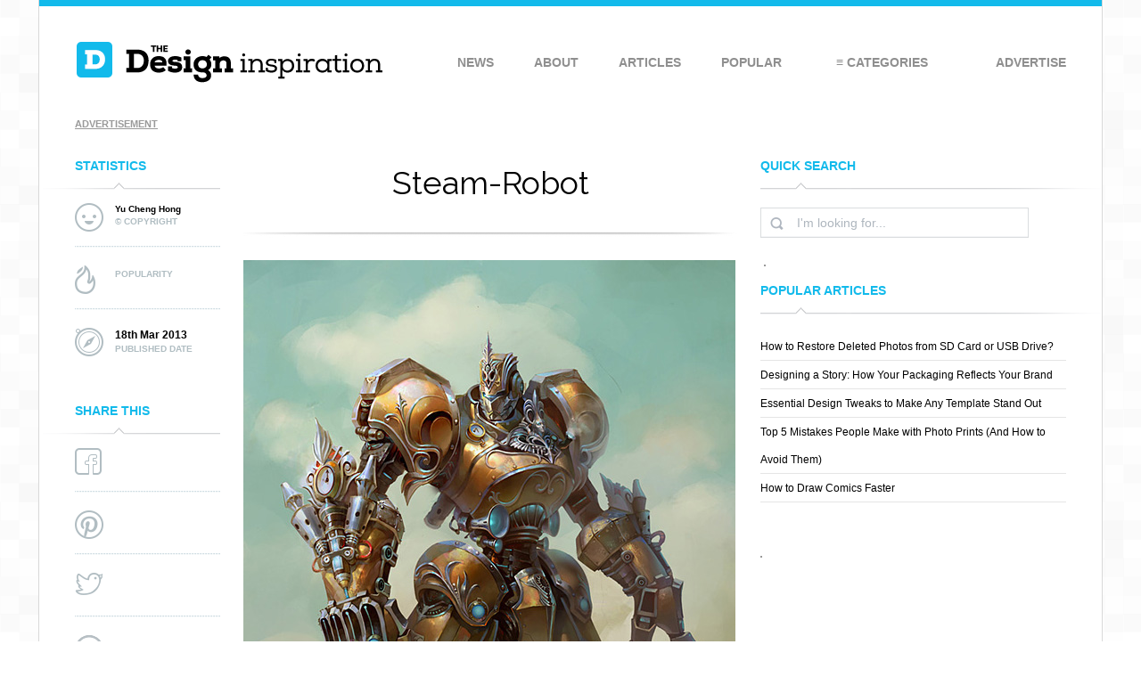

--- FILE ---
content_type: text/html; charset=UTF-8
request_url: https://thedesigninspiration.com/blog/2013/03/18/steam-robot/
body_size: 23393
content:
<!DOCTYPE html>
<html>
<head>
    <meta http-equiv="x-ua-compatible" content="ie=edge">
    <meta name="viewport" content="width=device-width, initial-scale=1">
    <meta http-equiv="content-type" content="text/html; charset=utf-8" />
<meta name="publicationmedia-verification" content="e991577c-2f1f-4de8-9b71-a747c6b898a2">
  
  
  

  
  <!-- Global site tag (gtag.js) - Google Analytics -->
<script async src="https://www.googletagmanager.com/gtag/js?id=UA-146434566-1" type="39c9d5fb3c75efb102db1098-text/javascript"></script>
<script type="39c9d5fb3c75efb102db1098-text/javascript">
  window.dataLayer = window.dataLayer || [];
  function gtag(){dataLayer.push(arguments);}
  gtag('js', new Date());

  gtag('config', 'UA-146434566-1');
</script>
  
  
    
    <link rel="icon" type="image/ico" href="/favicon.ico" />
    
    <title>Steam-Robot - The Design Inspiration&nbsp;| Illustration Art |&nbsp;The Design Inspiration</title>
    
    <meta name="verifyownership" content="5375f20c8e1722ac47e0d5eb8acf9ad6" />
    
    <meta name="Keywords" content="Design Inspiration,graphics, art,illustration,design,inspiration,design websites, artist, portfolio, inspirational design" />
    
            <meta name="description" content="Currently browsing Steam-Robot for your design inspiration" />
        
    <link rel="stylesheet" href="https://cdn.thedesigninspiration.com/wp-content/themes/tdi-responsive/style.css" type="text/css" media="screen" />
    <link href='https://fonts.googleapis.com/css?family=Raleway' rel='stylesheet' type='text/css'>
    <script type="39c9d5fb3c75efb102db1098-text/javascript" src="https://code.jquery.com/jquery-1.10.2.min.js"></script>

   



    
<!-- Search Engine Optimization by Rank Math - https://rankmath.com/ -->
<meta name="robots" content="index, follow, max-snippet:-1, max-video-preview:-1, max-image-preview:large"/>
<link rel="canonical" href="https://thedesigninspiration.com/blog/2013/03/18/steam-robot/" />
<meta property="og:locale" content="en_US" />
<meta property="og:type" content="article" />
<meta property="og:title" content="Steam-Robot - The Design Inspiration" />
<meta property="og:url" content="https://thedesigninspiration.com/blog/2013/03/18/steam-robot/" />
<meta property="article:section" content="Illustrations" />
<meta property="og:updated_time" content="2018-09-13T06:13:03-08:00" />
<meta property="article:published_time" content="2013-03-18T00:50:51-08:00" />
<meta property="article:modified_time" content="2018-09-13T06:13:03-08:00" />
<meta name="twitter:card" content="summary_large_image" />
<meta name="twitter:title" content="Steam-Robot - The Design Inspiration" />
<meta name="twitter:label1" content="Written by" />
<meta name="twitter:data1" content="The Design Inspiration" />
<meta name="twitter:label2" content="Time to read" />
<meta name="twitter:data2" content="Less than a minute" />
<script type="application/ld+json" class="rank-math-schema">{"@context":"https://schema.org","@graph":[{"@type":"Organization","@id":"https://thedesigninspiration.com/#organization","name":"The Design Inspiration"},{"@type":"WebSite","@id":"https://thedesigninspiration.com/#website","url":"https://thedesigninspiration.com","publisher":{"@id":"https://thedesigninspiration.com/#organization"},"inLanguage":"en-US"},{"@type":"WebPage","@id":"https://thedesigninspiration.com/blog/2013/03/18/steam-robot/#webpage","url":"https://thedesigninspiration.com/blog/2013/03/18/steam-robot/","name":"Steam-Robot - The Design Inspiration","datePublished":"2013-03-18T00:50:51-08:00","dateModified":"2018-09-13T06:13:03-08:00","isPartOf":{"@id":"https://thedesigninspiration.com/#website"},"inLanguage":"en-US"},{"@type":"Person","@id":"https://thedesigninspiration.com/author/ben/","name":"The Design Inspiration","url":"https://thedesigninspiration.com/author/ben/","image":{"@type":"ImageObject","@id":"https://secure.gravatar.com/avatar/94844474b4614179f79ffeb63da070837d2c0e8b58eb94993aa215fd66a1e986?s=96&amp;d=mm&amp;r=g","url":"https://secure.gravatar.com/avatar/94844474b4614179f79ffeb63da070837d2c0e8b58eb94993aa215fd66a1e986?s=96&amp;d=mm&amp;r=g","caption":"The Design Inspiration","inLanguage":"en-US"},"worksFor":{"@id":"https://thedesigninspiration.com/#organization"}},{"@type":"BlogPosting","headline":"Steam-Robot - The Design Inspiration","datePublished":"2013-03-18T00:50:51-08:00","dateModified":"2018-09-13T06:13:03-08:00","author":{"@id":"https://thedesigninspiration.com/author/ben/","name":"The Design Inspiration"},"publisher":{"@id":"https://thedesigninspiration.com/#organization"},"name":"Steam-Robot - The Design Inspiration","@id":"https://thedesigninspiration.com/blog/2013/03/18/steam-robot/#richSnippet","isPartOf":{"@id":"https://thedesigninspiration.com/blog/2013/03/18/steam-robot/#webpage"},"inLanguage":"en-US","mainEntityOfPage":{"@id":"https://thedesigninspiration.com/blog/2013/03/18/steam-robot/#webpage"}}]}</script>
<!-- /Rank Math WordPress SEO plugin -->

<link rel="alternate" title="oEmbed (JSON)" type="application/json+oembed" href="https://thedesigninspiration.com/wp-json/oembed/1.0/embed?url=https%3A%2F%2Fthedesigninspiration.com%2Fblog%2F2013%2F03%2F18%2Fsteam-robot%2F" />
<link rel="alternate" title="oEmbed (XML)" type="text/xml+oembed" href="https://thedesigninspiration.com/wp-json/oembed/1.0/embed?url=https%3A%2F%2Fthedesigninspiration.com%2Fblog%2F2013%2F03%2F18%2Fsteam-robot%2F&#038;format=xml" />
<!-- thedesigninspiration.com is managing ads with Advanced Ads 2.0.16 – https://wpadvancedads.com/ --><script id="thede-ready" type="39c9d5fb3c75efb102db1098-text/javascript">
			window.advanced_ads_ready=function(e,a){a=a||"complete";var d=function(e){return"interactive"===a?"loading"!==e:"complete"===e};d(document.readyState)?e():document.addEventListener("readystatechange",(function(a){d(a.target.readyState)&&e()}),{once:"interactive"===a})},window.advanced_ads_ready_queue=window.advanced_ads_ready_queue||[];		</script>
		<style id='wp-img-auto-sizes-contain-inline-css' type='text/css'>
img:is([sizes=auto i],[sizes^="auto," i]){contain-intrinsic-size:3000px 1500px}
/*# sourceURL=wp-img-auto-sizes-contain-inline-css */
</style>
<style id='wp-emoji-styles-inline-css' type='text/css'>

	img.wp-smiley, img.emoji {
		display: inline !important;
		border: none !important;
		box-shadow: none !important;
		height: 1em !important;
		width: 1em !important;
		margin: 0 0.07em !important;
		vertical-align: -0.1em !important;
		background: none !important;
		padding: 0 !important;
	}
/*# sourceURL=wp-emoji-styles-inline-css */
</style>
<style id='wp-block-library-inline-css' type='text/css'>
:root{--wp-block-synced-color:#7a00df;--wp-block-synced-color--rgb:122,0,223;--wp-bound-block-color:var(--wp-block-synced-color);--wp-editor-canvas-background:#ddd;--wp-admin-theme-color:#007cba;--wp-admin-theme-color--rgb:0,124,186;--wp-admin-theme-color-darker-10:#006ba1;--wp-admin-theme-color-darker-10--rgb:0,107,160.5;--wp-admin-theme-color-darker-20:#005a87;--wp-admin-theme-color-darker-20--rgb:0,90,135;--wp-admin-border-width-focus:2px}@media (min-resolution:192dpi){:root{--wp-admin-border-width-focus:1.5px}}.wp-element-button{cursor:pointer}:root .has-very-light-gray-background-color{background-color:#eee}:root .has-very-dark-gray-background-color{background-color:#313131}:root .has-very-light-gray-color{color:#eee}:root .has-very-dark-gray-color{color:#313131}:root .has-vivid-green-cyan-to-vivid-cyan-blue-gradient-background{background:linear-gradient(135deg,#00d084,#0693e3)}:root .has-purple-crush-gradient-background{background:linear-gradient(135deg,#34e2e4,#4721fb 50%,#ab1dfe)}:root .has-hazy-dawn-gradient-background{background:linear-gradient(135deg,#faaca8,#dad0ec)}:root .has-subdued-olive-gradient-background{background:linear-gradient(135deg,#fafae1,#67a671)}:root .has-atomic-cream-gradient-background{background:linear-gradient(135deg,#fdd79a,#004a59)}:root .has-nightshade-gradient-background{background:linear-gradient(135deg,#330968,#31cdcf)}:root .has-midnight-gradient-background{background:linear-gradient(135deg,#020381,#2874fc)}:root{--wp--preset--font-size--normal:16px;--wp--preset--font-size--huge:42px}.has-regular-font-size{font-size:1em}.has-larger-font-size{font-size:2.625em}.has-normal-font-size{font-size:var(--wp--preset--font-size--normal)}.has-huge-font-size{font-size:var(--wp--preset--font-size--huge)}.has-text-align-center{text-align:center}.has-text-align-left{text-align:left}.has-text-align-right{text-align:right}.has-fit-text{white-space:nowrap!important}#end-resizable-editor-section{display:none}.aligncenter{clear:both}.items-justified-left{justify-content:flex-start}.items-justified-center{justify-content:center}.items-justified-right{justify-content:flex-end}.items-justified-space-between{justify-content:space-between}.screen-reader-text{border:0;clip-path:inset(50%);height:1px;margin:-1px;overflow:hidden;padding:0;position:absolute;width:1px;word-wrap:normal!important}.screen-reader-text:focus{background-color:#ddd;clip-path:none;color:#444;display:block;font-size:1em;height:auto;left:5px;line-height:normal;padding:15px 23px 14px;text-decoration:none;top:5px;width:auto;z-index:100000}html :where(.has-border-color){border-style:solid}html :where([style*=border-top-color]){border-top-style:solid}html :where([style*=border-right-color]){border-right-style:solid}html :where([style*=border-bottom-color]){border-bottom-style:solid}html :where([style*=border-left-color]){border-left-style:solid}html :where([style*=border-width]){border-style:solid}html :where([style*=border-top-width]){border-top-style:solid}html :where([style*=border-right-width]){border-right-style:solid}html :where([style*=border-bottom-width]){border-bottom-style:solid}html :where([style*=border-left-width]){border-left-style:solid}html :where(img[class*=wp-image-]){height:auto;max-width:100%}:where(figure){margin:0 0 1em}html :where(.is-position-sticky){--wp-admin--admin-bar--position-offset:var(--wp-admin--admin-bar--height,0px)}@media screen and (max-width:600px){html :where(.is-position-sticky){--wp-admin--admin-bar--position-offset:0px}}

/*# sourceURL=wp-block-library-inline-css */
</style><style id='global-styles-inline-css' type='text/css'>
:root{--wp--preset--aspect-ratio--square: 1;--wp--preset--aspect-ratio--4-3: 4/3;--wp--preset--aspect-ratio--3-4: 3/4;--wp--preset--aspect-ratio--3-2: 3/2;--wp--preset--aspect-ratio--2-3: 2/3;--wp--preset--aspect-ratio--16-9: 16/9;--wp--preset--aspect-ratio--9-16: 9/16;--wp--preset--color--black: #000000;--wp--preset--color--cyan-bluish-gray: #abb8c3;--wp--preset--color--white: #ffffff;--wp--preset--color--pale-pink: #f78da7;--wp--preset--color--vivid-red: #cf2e2e;--wp--preset--color--luminous-vivid-orange: #ff6900;--wp--preset--color--luminous-vivid-amber: #fcb900;--wp--preset--color--light-green-cyan: #7bdcb5;--wp--preset--color--vivid-green-cyan: #00d084;--wp--preset--color--pale-cyan-blue: #8ed1fc;--wp--preset--color--vivid-cyan-blue: #0693e3;--wp--preset--color--vivid-purple: #9b51e0;--wp--preset--gradient--vivid-cyan-blue-to-vivid-purple: linear-gradient(135deg,rgb(6,147,227) 0%,rgb(155,81,224) 100%);--wp--preset--gradient--light-green-cyan-to-vivid-green-cyan: linear-gradient(135deg,rgb(122,220,180) 0%,rgb(0,208,130) 100%);--wp--preset--gradient--luminous-vivid-amber-to-luminous-vivid-orange: linear-gradient(135deg,rgb(252,185,0) 0%,rgb(255,105,0) 100%);--wp--preset--gradient--luminous-vivid-orange-to-vivid-red: linear-gradient(135deg,rgb(255,105,0) 0%,rgb(207,46,46) 100%);--wp--preset--gradient--very-light-gray-to-cyan-bluish-gray: linear-gradient(135deg,rgb(238,238,238) 0%,rgb(169,184,195) 100%);--wp--preset--gradient--cool-to-warm-spectrum: linear-gradient(135deg,rgb(74,234,220) 0%,rgb(151,120,209) 20%,rgb(207,42,186) 40%,rgb(238,44,130) 60%,rgb(251,105,98) 80%,rgb(254,248,76) 100%);--wp--preset--gradient--blush-light-purple: linear-gradient(135deg,rgb(255,206,236) 0%,rgb(152,150,240) 100%);--wp--preset--gradient--blush-bordeaux: linear-gradient(135deg,rgb(254,205,165) 0%,rgb(254,45,45) 50%,rgb(107,0,62) 100%);--wp--preset--gradient--luminous-dusk: linear-gradient(135deg,rgb(255,203,112) 0%,rgb(199,81,192) 50%,rgb(65,88,208) 100%);--wp--preset--gradient--pale-ocean: linear-gradient(135deg,rgb(255,245,203) 0%,rgb(182,227,212) 50%,rgb(51,167,181) 100%);--wp--preset--gradient--electric-grass: linear-gradient(135deg,rgb(202,248,128) 0%,rgb(113,206,126) 100%);--wp--preset--gradient--midnight: linear-gradient(135deg,rgb(2,3,129) 0%,rgb(40,116,252) 100%);--wp--preset--font-size--small: 13px;--wp--preset--font-size--medium: 20px;--wp--preset--font-size--large: 36px;--wp--preset--font-size--x-large: 42px;--wp--preset--spacing--20: 0.44rem;--wp--preset--spacing--30: 0.67rem;--wp--preset--spacing--40: 1rem;--wp--preset--spacing--50: 1.5rem;--wp--preset--spacing--60: 2.25rem;--wp--preset--spacing--70: 3.38rem;--wp--preset--spacing--80: 5.06rem;--wp--preset--shadow--natural: 6px 6px 9px rgba(0, 0, 0, 0.2);--wp--preset--shadow--deep: 12px 12px 50px rgba(0, 0, 0, 0.4);--wp--preset--shadow--sharp: 6px 6px 0px rgba(0, 0, 0, 0.2);--wp--preset--shadow--outlined: 6px 6px 0px -3px rgb(255, 255, 255), 6px 6px rgb(0, 0, 0);--wp--preset--shadow--crisp: 6px 6px 0px rgb(0, 0, 0);}:where(.is-layout-flex){gap: 0.5em;}:where(.is-layout-grid){gap: 0.5em;}body .is-layout-flex{display: flex;}.is-layout-flex{flex-wrap: wrap;align-items: center;}.is-layout-flex > :is(*, div){margin: 0;}body .is-layout-grid{display: grid;}.is-layout-grid > :is(*, div){margin: 0;}:where(.wp-block-columns.is-layout-flex){gap: 2em;}:where(.wp-block-columns.is-layout-grid){gap: 2em;}:where(.wp-block-post-template.is-layout-flex){gap: 1.25em;}:where(.wp-block-post-template.is-layout-grid){gap: 1.25em;}.has-black-color{color: var(--wp--preset--color--black) !important;}.has-cyan-bluish-gray-color{color: var(--wp--preset--color--cyan-bluish-gray) !important;}.has-white-color{color: var(--wp--preset--color--white) !important;}.has-pale-pink-color{color: var(--wp--preset--color--pale-pink) !important;}.has-vivid-red-color{color: var(--wp--preset--color--vivid-red) !important;}.has-luminous-vivid-orange-color{color: var(--wp--preset--color--luminous-vivid-orange) !important;}.has-luminous-vivid-amber-color{color: var(--wp--preset--color--luminous-vivid-amber) !important;}.has-light-green-cyan-color{color: var(--wp--preset--color--light-green-cyan) !important;}.has-vivid-green-cyan-color{color: var(--wp--preset--color--vivid-green-cyan) !important;}.has-pale-cyan-blue-color{color: var(--wp--preset--color--pale-cyan-blue) !important;}.has-vivid-cyan-blue-color{color: var(--wp--preset--color--vivid-cyan-blue) !important;}.has-vivid-purple-color{color: var(--wp--preset--color--vivid-purple) !important;}.has-black-background-color{background-color: var(--wp--preset--color--black) !important;}.has-cyan-bluish-gray-background-color{background-color: var(--wp--preset--color--cyan-bluish-gray) !important;}.has-white-background-color{background-color: var(--wp--preset--color--white) !important;}.has-pale-pink-background-color{background-color: var(--wp--preset--color--pale-pink) !important;}.has-vivid-red-background-color{background-color: var(--wp--preset--color--vivid-red) !important;}.has-luminous-vivid-orange-background-color{background-color: var(--wp--preset--color--luminous-vivid-orange) !important;}.has-luminous-vivid-amber-background-color{background-color: var(--wp--preset--color--luminous-vivid-amber) !important;}.has-light-green-cyan-background-color{background-color: var(--wp--preset--color--light-green-cyan) !important;}.has-vivid-green-cyan-background-color{background-color: var(--wp--preset--color--vivid-green-cyan) !important;}.has-pale-cyan-blue-background-color{background-color: var(--wp--preset--color--pale-cyan-blue) !important;}.has-vivid-cyan-blue-background-color{background-color: var(--wp--preset--color--vivid-cyan-blue) !important;}.has-vivid-purple-background-color{background-color: var(--wp--preset--color--vivid-purple) !important;}.has-black-border-color{border-color: var(--wp--preset--color--black) !important;}.has-cyan-bluish-gray-border-color{border-color: var(--wp--preset--color--cyan-bluish-gray) !important;}.has-white-border-color{border-color: var(--wp--preset--color--white) !important;}.has-pale-pink-border-color{border-color: var(--wp--preset--color--pale-pink) !important;}.has-vivid-red-border-color{border-color: var(--wp--preset--color--vivid-red) !important;}.has-luminous-vivid-orange-border-color{border-color: var(--wp--preset--color--luminous-vivid-orange) !important;}.has-luminous-vivid-amber-border-color{border-color: var(--wp--preset--color--luminous-vivid-amber) !important;}.has-light-green-cyan-border-color{border-color: var(--wp--preset--color--light-green-cyan) !important;}.has-vivid-green-cyan-border-color{border-color: var(--wp--preset--color--vivid-green-cyan) !important;}.has-pale-cyan-blue-border-color{border-color: var(--wp--preset--color--pale-cyan-blue) !important;}.has-vivid-cyan-blue-border-color{border-color: var(--wp--preset--color--vivid-cyan-blue) !important;}.has-vivid-purple-border-color{border-color: var(--wp--preset--color--vivid-purple) !important;}.has-vivid-cyan-blue-to-vivid-purple-gradient-background{background: var(--wp--preset--gradient--vivid-cyan-blue-to-vivid-purple) !important;}.has-light-green-cyan-to-vivid-green-cyan-gradient-background{background: var(--wp--preset--gradient--light-green-cyan-to-vivid-green-cyan) !important;}.has-luminous-vivid-amber-to-luminous-vivid-orange-gradient-background{background: var(--wp--preset--gradient--luminous-vivid-amber-to-luminous-vivid-orange) !important;}.has-luminous-vivid-orange-to-vivid-red-gradient-background{background: var(--wp--preset--gradient--luminous-vivid-orange-to-vivid-red) !important;}.has-very-light-gray-to-cyan-bluish-gray-gradient-background{background: var(--wp--preset--gradient--very-light-gray-to-cyan-bluish-gray) !important;}.has-cool-to-warm-spectrum-gradient-background{background: var(--wp--preset--gradient--cool-to-warm-spectrum) !important;}.has-blush-light-purple-gradient-background{background: var(--wp--preset--gradient--blush-light-purple) !important;}.has-blush-bordeaux-gradient-background{background: var(--wp--preset--gradient--blush-bordeaux) !important;}.has-luminous-dusk-gradient-background{background: var(--wp--preset--gradient--luminous-dusk) !important;}.has-pale-ocean-gradient-background{background: var(--wp--preset--gradient--pale-ocean) !important;}.has-electric-grass-gradient-background{background: var(--wp--preset--gradient--electric-grass) !important;}.has-midnight-gradient-background{background: var(--wp--preset--gradient--midnight) !important;}.has-small-font-size{font-size: var(--wp--preset--font-size--small) !important;}.has-medium-font-size{font-size: var(--wp--preset--font-size--medium) !important;}.has-large-font-size{font-size: var(--wp--preset--font-size--large) !important;}.has-x-large-font-size{font-size: var(--wp--preset--font-size--x-large) !important;}
/*# sourceURL=global-styles-inline-css */
</style>

<style id='classic-theme-styles-inline-css' type='text/css'>
/*! This file is auto-generated */
.wp-block-button__link{color:#fff;background-color:#32373c;border-radius:9999px;box-shadow:none;text-decoration:none;padding:calc(.667em + 2px) calc(1.333em + 2px);font-size:1.125em}.wp-block-file__button{background:#32373c;color:#fff;text-decoration:none}
/*# sourceURL=/wp-includes/css/classic-themes.min.css */
</style>
<link rel='stylesheet' id='jpibfi-style-css' href='https://cdn.thedesigninspiration.com/wp-content/plugins/jquery-pin-it-button-for-images/css/client.css?ver=3.0.6' type='text/css' media='all' />
<link rel='stylesheet' id='tdi-css' href='https://cdn.thedesigninspiration.com/wp-content/themes/tdi-responsive/dist/styles/main.css?ver=6.9' type='text/css' media='all' />
<script type="39c9d5fb3c75efb102db1098-text/javascript" src="https://cdn.thedesigninspiration.com/wp-includes/js/jquery/jquery.min.js?ver=3.7.1" id="jquery-core-js"></script>
<script type="39c9d5fb3c75efb102db1098-text/javascript" src="https://cdn.thedesigninspiration.com/wp-includes/js/jquery/jquery-migrate.min.js?ver=3.4.1" id="jquery-migrate-js"></script>
<link rel="https://api.w.org/" href="https://thedesigninspiration.com/wp-json/" /><link rel="alternate" title="JSON" type="application/json" href="https://thedesigninspiration.com/wp-json/wp/v2/posts/121401" /><link rel="EditURI" type="application/rsd+xml" title="RSD" href="https://thedesigninspiration.com/xmlrpc.php?rsd" />
<meta name="generator" content="WordPress 6.9" />
<link rel='shortlink' href='https://thedesigninspiration.com/?p=121401' />
<script type="39c9d5fb3c75efb102db1098-text/javascript">window.presslabs = {"home_url":"https:\/\/thedesigninspiration.com"}</script><script type="39c9d5fb3c75efb102db1098-text/javascript">
	(function () {
		var pl_beacon = document.createElement('script');
		pl_beacon.type = 'text/javascript';
		pl_beacon.async = true;
		var host = 'https://thedesigninspiration.com';
		if ('https:' == document.location.protocol) {
			host = host.replace('http://', 'https://');
		}
		pl_beacon.src = host + '/' + '5qhEcx8srpKb' + '.js?ts=' + Math.floor((Math.random() * 100000) + 1);
		var first_script_tag = document.getElementsByTagName('script')[0];
		first_script_tag.parentNode.insertBefore(pl_beacon, first_script_tag);
	})();
</script><style type="text/css">
	a.pinit-button.custom span {
		}

	.pinit-hover {
		opacity: 0.8 !important;
		filter: alpha(opacity=80) !important;
	}
	a.pinit-button {
	border-bottom: 0 !important;
	box-shadow: none !important;
	margin-bottom: 0 !important;
}
a.pinit-button::after {
    display: none;
}</style>
		<meta name="publisuites-verify-code" content="aHR0cHM6Ly90aGVkZXNpZ25pbnNwaXJhdGlvbi5jb20=" />		<style type="text/css" id="wp-custom-css">
			.ad-unit-mobile {
	margin-top: 5px;
}		</style>
		<noscript><style id="rocket-lazyload-nojs-css">.rll-youtube-player, [data-lazy-src]{display:none !important;}</style></noscript>
    

    <!-- Custom UTM tracking -->
    <script type="39c9d5fb3c75efb102db1098-text/javascript">
      function getParameterByName(name) {
        name = name.replace(/[\[]/, "\\[").replace(/[\]]/, "\\]");
        var regex = new RegExp("[\\?&]" + name + "=([^&#]*)"),
        results = regex.exec(location.search);
        return results === null ? "" : decodeURIComponent(results[1].replace(/\+/g, " "));
      }

      jQuery(document).ready(function() {
        var siteURL = "http://" + top.location.host.toString();
        jQuery("a[href^='"+siteURL+"'], a[href^='/'], a[href^='./'], a[href^='../'], a[href^='#']").attr('href', function(i, h) {
          var param, value;
          var utms = ['utm_source', 'utm_term', 'utm_content', 'utm_medium', 'utm_campaign'];
          utms.forEach(function(utm) {
            value = getParameterByName(utm);
            param = utm + '=' + value;
            if(value.length > 0) {
               h = h + (h.indexOf('?') != -1 ? "&" : "?") + param;
            }
          })
          return h;
        });
      });
    </script>

    <script src="https://cdn.thedesigninspiration.com/wp-content/themes/tdi-responsive/js/jquery.cookie.js" type="39c9d5fb3c75efb102db1098-text/javascript"></script>
    <script src="https://cdn.thedesigninspiration.com/wp-content/themes/tdi-responsive/js/sweet-alert.min.js" type="39c9d5fb3c75efb102db1098-text/javascript"></script>
    <link rel="stylesheet" type="text/css" href="https://cdn.thedesigninspiration.com/wp-content/themes/tdi-responsive/css/sweet-alert.css">

    <script type="39c9d5fb3c75efb102db1098-text/javascript">
        jQuery(function ($) {

            $('.btn-menu-toggle').click(function () {
                var menu = $('#nav-main');
    
                if (menu.hasClass('active')) {
                    menu.removeClass('active');
                } else {
                    menu.addClass('active');
                }
            });

        });
    </script>

</head>
<body>

    <div id="fb-root"></div>
   

    <script type="39c9d5fb3c75efb102db1098-text/javascript">
    var pwidget_config = { track:false };
    </script>

    <div id="container">
        


<div id="header" class="clearfix">
    <div class="header-line"></div>
    <div class="logo">
	    <a href="https://thedesigninspiration.com">
            <img src="data:image/svg+xml,%3Csvg%20xmlns='http://www.w3.org/2000/svg'%20viewBox='0%200%200%200'%3E%3C/svg%3E" alt="Home" data-lazy-src="https://cdn.thedesigninspiration.com/wp-content/themes/tdi-responsive/dist/images/logo.png"/><noscript><img src="https://cdn.thedesigninspiration.com/wp-content/themes/tdi-responsive/dist/images/logo.png" alt="Home"/></noscript>
        </a>
    </div>
	<div class="btn-responsive-menu btn-menu-toggle sm-visible"></div>
    <div class="navigation" id="nav-main">
	    <div class="menu-item sm-visible btn-menu-toggle">Close</div>
	    <div class="menu-item"><a href="https://thedesigninspiration.com/news/category/life/">News</a></div>
	    <div class="menu-item"><a href="https://thedesigninspiration.com/about/">About</a></div>
	    <div class="menu-item"><a href="https://thedesigninspiration.com/blog/category/articles/">Articles</a></div>
	    <div class="menu-item"><a href="https://thedesigninspiration.com/popular/">Popular</a></div>
	    <div class="menu-item menu-item-has-children">
			<span>&#8801; Categories</span>
		    <ul>
			    <li><a href="https://thedesigninspiration.com/blog/category/logos/">Logos</a></li>
			    <li><a href="https://thedesigninspiration.com/blog/category/illustrations/">Illustrations</a></li>
			    <li><a href="https://thedesigninspiration.com/blog/category/websites/">Websites</a></li>
			    <li><a href="https://thedesigninspiration.com/blog/category/business-cards/">Business Cards</a></li>
			    <li><a href="https://thedesigninspiration.com/blog/category/fonts/">Typography</a></li>
			    <li><a href="https://thedesigninspiration.com/blog/category/photos/">Photos</a></li>
			    <li><a href="https://thedesigninspiration.com/blog/category/patterns/">Patterns</a></li>
				<li class="last"><a href="https://thedesigninspiration.com/blog/category/marketplace/">Marketplace</a></li>
		    </ul>
	    </div>
	    <div class="menu-item"><a href="https://thedesigninspiration.com/advertise/">Advertise</a></div>
    </div>
</div>

<div class="banner-container clearfix sm-hidden">
   
    <div class="ad-unit ad-unit-desktop">
         <div class="disclaimer">Advertisement</div>
      <div data-ad="thedesigninspiration.com_fluid_lb_above" data-devices="m:1,t:1,d:1"  class="demand-supply"></div>
        
    </div>

   <!-- <div class="banner-social">
        <p></p>
      
        <div class="holder clearfix">
            
          
          
        </div>  End Holder 
    </div>-->
</div>

    
        
    <div class="all-cols clearfix">
        <div class="left-col sm-hidden clearfix">
            <div class="wrap-col clearfix">
                <div class="topic"><h4>Statistics</h4></div>
                <div class="box">
                    <div class="icon"><img
                            src="data:image/svg+xml,%3Csvg%20xmlns='http://www.w3.org/2000/svg'%20viewBox='0%200%200%200'%3E%3C/svg%3E" data-lazy-src="https://cdn.thedesigninspiration.com/wp-content/themes/tdi-responsive/dist/images/icon-people.png"/><noscript><img
                            src="https://cdn.thedesigninspiration.com/wp-content/themes/tdi-responsive/dist/images/icon-people.png"/></noscript></div>
                    <div class="info">
                        <h4 style="font-size:10px;">Yu Cheng Hong</h4>
                        <h5>&copy; Copyright</h5>
                    </div>
                    <div class="clearBoth"></div>
                </div>
                <div class="box">
                    <div class="icon"><img
                            src="data:image/svg+xml,%3Csvg%20xmlns='http://www.w3.org/2000/svg'%20viewBox='0%200%200%200'%3E%3C/svg%3E" data-lazy-src="https://cdn.thedesigninspiration.com/wp-content/themes/tdi-responsive/dist/images/icon-pop.png"/><noscript><img
                            src="https://cdn.thedesigninspiration.com/wp-content/themes/tdi-responsive/dist/images/icon-pop.png"/></noscript></div>
                    <div class="info">
                        <h4></h4>
                        <h5>Popularity</h5>
                    </div>
                    <div class="clearBoth"></div>
                </div>
                <div class="box last">
                    <div class="icon"><img
                            src="data:image/svg+xml,%3Csvg%20xmlns='http://www.w3.org/2000/svg'%20viewBox='0%200%200%200'%3E%3C/svg%3E" data-lazy-src="https://cdn.thedesigninspiration.com/wp-content/themes/tdi-responsive/dist/images/icon-date.png"/><noscript><img
                            src="https://cdn.thedesigninspiration.com/wp-content/themes/tdi-responsive/dist/images/icon-date.png"/></noscript></div>
                    <div class="info">
                        <h4>18th Mar 2013</h4>
                        <h5>Published Date</h5>
                    </div>
                    <div class="clearBoth"></div>
                </div>
                
                <div class="topic"><h4>Share This</h4></div>
                <div class="box sm-hidden">
                    <div class="icon"><img
                            src="data:image/svg+xml,%3Csvg%20xmlns='http://www.w3.org/2000/svg'%20viewBox='0%200%200%200'%3E%3C/svg%3E" data-lazy-src="https://cdn.thedesigninspiration.com/wp-content/themes/tdi-responsive/dist/images/icon-facebook.png"/><noscript><img
                            src="https://cdn.thedesigninspiration.com/wp-content/themes/tdi-responsive/dist/images/icon-facebook.png"/></noscript></div>
                    <div class="info" style="padding-top:20px;">
                        <div class="pw-widget pw-counter-horizontal"
                             pw:image="https://cdn.thedesigninspiration.com/wp-content/uploads/2013/03/Steam-Robot-l.jpg">
                            <a class="pw-button-facebook pw-look-native"></a>
                        </div>
                    </div>
                    <div class="clearBoth"></div>
                </div>
                <div class="box">
                    <div class="icon"><img
                            src="data:image/svg+xml,%3Csvg%20xmlns='http://www.w3.org/2000/svg'%20viewBox='0%200%200%200'%3E%3C/svg%3E" data-lazy-src="https://cdn.thedesigninspiration.com/wp-content/themes/tdi-responsive/dist/images/icon-pinterest.png"/><noscript><img
                            src="https://cdn.thedesigninspiration.com/wp-content/themes/tdi-responsive/dist/images/icon-pinterest.png"/></noscript></div>
                    <div class="info" style="padding-top:20px;">
                        <div pw:twitter-via="TDI_Design" class="pw-widget pw-counter-horizontal"
                             pw:image="https://cdn.thedesigninspiration.com/wp-content/uploads/2013/03/Steam-Robot-l.jpg">
                            <a class="pw-button-pinterest pw-look-native"></a>
                        </div>
                    </div>
                    <div class="clearBoth"></div>
                </div>
                <div class="box">
                    <div class="icon"><img
                            src="data:image/svg+xml,%3Csvg%20xmlns='http://www.w3.org/2000/svg'%20viewBox='0%200%200%200'%3E%3C/svg%3E" data-lazy-src="https://cdn.thedesigninspiration.com/wp-content/themes/tdi-responsive/dist/images/icon-twitter.png"/><noscript><img
                            src="https://cdn.thedesigninspiration.com/wp-content/themes/tdi-responsive/dist/images/icon-twitter.png"/></noscript></div>
                    <div class="info" style="padding-top:20px;">
                        <div pw:twitter-via="TDI_Design" class="pw-widget pw-counter-horizontal">
                            <a class="pw-button-twitter pw-look-native"></a>
                        </div>
                    </div>
                    <div class="clearBoth"></div>
                </div>
                <div class="box last">
                    <div class="icon"><img src="data:image/svg+xml,%3Csvg%20xmlns='http://www.w3.org/2000/svg'%20viewBox='0%200%200%200'%3E%3C/svg%3E" data-lazy-src="https://cdn.thedesigninspiration.com/wp-content/uploads/2014/08/su.png"/><noscript><img src="https://cdn.thedesigninspiration.com/wp-content/uploads/2014/08/su.png"/></noscript>
                    </div>
                    <div class="info" style="padding-top:20px;">
                        <!-- Place this tag where you want the su badge to render -->
                        
                        <su:badge layout="1"></su:badge>
                       
                    
                    </div>
                    <div class="clearBoth"></div>
                    
                </div>
                
                <div class="topic"><h4>Newsletter</h4></div>
                <p class="sm-hidden">Get design inspirations and resources delivered directly to your inbox:</p>
                <form class=" sm-hidden" action="https://feedburner.google.com/fb/a/mailverify" method="post" target="popupwindow" onsubmit="if (!window.__cfRLUnblockHandlers) return false; window.open('https://feedburner.google.com/fb/a/mailverify?uri=TheDesignInspiration', 'popupwindow', 'scrollbars=yes,width=550,height=520');return true" data-cf-modified-39c9d5fb3c75efb102db1098-="">
                    <input name="email" type="text" onfocus="if (!window.__cfRLUnblockHandlers) return false; if(this.value == 'Email Address') {this.value=''}" onblur="if (!window.__cfRLUnblockHandlers) return false; if(this.value == ''){this.value ='Email Address'}" value="Email Address" maxlength="200" data-cf-modified-39c9d5fb3c75efb102db1098-="" />
                    <input type="hidden" value="TheDesignInspiration" name="uri"/><input type="hidden" name="loc"
                                                                                         value="en_US"/>
                    <input type="submit" style="position: absolute; left: -9999px; width: 1px; height: 1px;"
                           tabindex="-1"/>
                </form>
                
                <div class="social-buttons">
                    <a href="https://www.facebook.com/pages/The-Design-Inspiration/214284782063138"><img
                            src="data:image/svg+xml,%3Csvg%20xmlns='http://www.w3.org/2000/svg'%20viewBox='0%200%200%200'%3E%3C/svg%3E" data-lazy-src="https://cdn.thedesigninspiration.com/wp-content/themes/tdi-responsive/dist/images/facebook.png"/><noscript><img
                            src="https://cdn.thedesigninspiration.com/wp-content/themes/tdi-responsive/dist/images/facebook.png"/></noscript></a>
                    <a href="https://plus.google.com/u/0/b/109881315406624235022/"><img
                            src="data:image/svg+xml,%3Csvg%20xmlns='http://www.w3.org/2000/svg'%20viewBox='0%200%200%200'%3E%3C/svg%3E" data-lazy-src="https://cdn.thedesigninspiration.com/wp-content/themes/tdi-responsive/dist/images/google-plus.png"/><noscript><img
                            src="https://cdn.thedesigninspiration.com/wp-content/themes/tdi-responsive/dist/images/google-plus.png"/></noscript></a>
                    <a href="https://twitter.com/TDI_Design"><img
                            src="data:image/svg+xml,%3Csvg%20xmlns='http://www.w3.org/2000/svg'%20viewBox='0%200%200%200'%3E%3C/svg%3E" data-lazy-src="https://cdn.thedesigninspiration.com/wp-content/themes/tdi-responsive/dist/images/twitter.png"/><noscript><img
                            src="https://cdn.thedesigninspiration.com/wp-content/themes/tdi-responsive/dist/images/twitter.png"/></noscript></a>
                    <a href="https://feeds2.feedburner.com/TheDesignInspiration"><img
                            src="data:image/svg+xml,%3Csvg%20xmlns='http://www.w3.org/2000/svg'%20viewBox='0%200%200%200'%3E%3C/svg%3E" data-lazy-src="https://cdn.thedesigninspiration.com/wp-content/themes/tdi-responsive/dist/images/rss.png"/><noscript><img
                            src="https://cdn.thedesigninspiration.com/wp-content/themes/tdi-responsive/dist/images/rss.png"/></noscript></a>
                    <a href="https://feedburner.google.com/fb/a/mailverify?uri=TheDesignInspiration&amp;loc=en_US"
                       target="_blank"><img src="data:image/svg+xml,%3Csvg%20xmlns='http://www.w3.org/2000/svg'%20viewBox='0%200%200%200'%3E%3C/svg%3E" data-lazy-src="https://cdn.thedesigninspiration.com/wp-content/themes/tdi-responsive/dist/images/email.png"/><noscript><img src="https://cdn.thedesigninspiration.com/wp-content/themes/tdi-responsive/dist/images/email.png"/></noscript></a>
                </div>
            </div> <!-- end wrap -->
        </div>
        
        <div class="mid-col clearfix">

            <div class="ad-unit ad-unit-mobile">
                <div class="disclaimer">Advertisement</div>
                <div data-ad="thedesigninspiration.com_fluid_lb_above" data-devices="m:1,t:1,d:1"  class="demand-supply"></div>
            </div>

            <div class="article-title">
                <h1>Steam-Robot</h1>
            </div>
            
            <div class="article-body clearfix">
                
                                    
                    <div class="article-main-img clearfix">
                        <a target="_blank" href="http://www.yuchenghong.com/"><img
                                id="img121401" alt="Steam-Robot"
                                src="data:image/svg+xml,%3Csvg%20xmlns='http://www.w3.org/2000/svg'%20viewBox='0%200%200%200'%3E%3C/svg%3E" data-lazy-src="https://cdn.thedesigninspiration.com/wp-content/uploads/2013/03/Steam-Robot-l.jpg"/><noscript><img
                                id="img121401" alt="Steam-Robot"
                                src="https://cdn.thedesigninspiration.com/wp-content/uploads/2013/03/Steam-Robot-l.jpg"/></noscript></a>
                    </div>
                
                                
                                    <div class="prev_next clearfix">
                        <div style="float:left;"><a href="https://thedesigninspiration.com/blog/2013/03/18/tera-fan-art/" rel="next">&laquo; Prev</a> </div>
                        <div style="float:right"><a href="https://thedesigninspiration.com/blog/2013/03/17/the-good-guy-and-the-bad-guy/" rel="prev">Next &raquo;</a></div>
                    </div>
                
                <div class="ad-unit ad-unit-mobile">
                    <div class="disclaimer"></div>
                  <!-- advertisement -->
                </div>

                <div class="related clearfix">

                                                
                            
                            <div class="pic ">
                                <img src="data:image/svg+xml,%3Csvg%20xmlns='http://www.w3.org/2000/svg'%20viewBox='0%200%20164%20122'%3E%3C/svg%3E"
                                     alt="Iron Space" width="164" height="122" data-lazy-src="https://cdn.thedesigninspiration.com/wp-content/uploads/2015/04/Iron-Space-s.jpg"/><noscript><img src="https://cdn.thedesigninspiration.com/wp-content/uploads/2015/04/Iron-Space-s.jpg"
                                     alt="Iron Space" width="164" height="122"/></noscript>
                                <div class="mask">
                                    <div class="name"><h3><a href="https://thedesigninspiration.com/blog/2015/04/19/iron-space/">Iron Space</a>
                                        </h3></div>
                                    <div class="bottom"><p><a
                                                href="http://km33.deviantart.com/art/Iron-Space-369413520"
                                                title="Details">Vincentius Matthew</a></p></div>
                                </div>
                            </div>
                        
                                                    
                            
                            <div class="pic ">
                                <img src="data:image/svg+xml,%3Csvg%20xmlns='http://www.w3.org/2000/svg'%20viewBox='0%200%20164%20122'%3E%3C/svg%3E"
                                     alt="Courage of Samurai" width="164" height="122" data-lazy-src="https://cdn.thedesigninspiration.com/wp-content/uploads/2011/03/Courage-of-Samurai-s.jpg"/><noscript><img src="https://cdn.thedesigninspiration.com/wp-content/uploads/2011/03/Courage-of-Samurai-s.jpg"
                                     alt="Courage of Samurai" width="164" height="122"/></noscript>
                                <div class="mask">
                                    <div class="name"><h3><a href="https://thedesigninspiration.com/blog/2011/03/26/courage-of-samurai/">Courage of Samurai</a>
                                        </h3></div>
                                    <div class="bottom"><p><a
                                                href="http://www.imaginaryfs.com/"
                                                title="Details">Stanley Lau</a></p></div>
                                </div>
                            </div>
                        
                                                    
                            
                            <div class="pic last">
                                <img src="data:image/svg+xml,%3Csvg%20xmlns='http://www.w3.org/2000/svg'%20viewBox='0%200%20164%20122'%3E%3C/svg%3E"
                                     alt="Bowser" width="164" height="122" data-lazy-src="https://cdn.thedesigninspiration.com/wp-content/uploads/2013/10/Bowser-s.jpg"/><noscript><img src="https://cdn.thedesigninspiration.com/wp-content/uploads/2013/10/Bowser-s.jpg"
                                     alt="Bowser" width="164" height="122"/></noscript>
                                <div class="mask">
                                    <div class="name"><h3><a href="https://thedesigninspiration.com/blog/2013/10/30/bowser/">Bowser</a>
                                        </h3></div>
                                    <div class="bottom"><p><a href="https://daviddleonluis.tumblr.com/" title="Details">David De LÃ©on</a></p></div>
                                </div>
                            </div>
                        
                                            
                    <div class="clearBoth"></div>
                </div>
                
                                
                <div class="comment-box">
                                    </div>
            
            </div>

                          <!--
                <div class="ad-unit" style="display: block; margin-bottom: 25px;">
                    <div class="ad-content no-border">
                         
                        <script type="text/javascript" id="yap-ad-1">
                        var w_yahoo = (top == self) ? window : window.top,
                        d_yahoo = w_yahoo.document;
                        w_yahoo.adUnitCode = w_yahoo.adUnitCode || [];
                        w_yahoo.adUnitCode.push("d5d38089-97ff-45cb-934b-0c5aa98c7d4a");
                        w_yahoo.apiKey = "9P6NHGKT25T26PFZX89F";
                        var yap_script = d_yahoo.getElementById('yap-ad-1');
                        var yap_parent_node = yap_script.parentNode;
                        var container_yap_div = d_yahoo.createElement('div');
                        container_yap_div.className='yap-ad-d5d38089-97ff-45cb-934b-0c5aa98c7d4a';
                        yap_parent_node.insertBefore(container_yap_div,yap_script);

                        (function(){
                        var script = d_yahoo.createElement("script");
                        script.async = true;
                        script.src = "https://s.yimg.com/av/yap/ga/yap.js";
                        d_yahoo.body.appendChild(script);
                        })();
                        </script>
                    </div>
                </div>
-->
<div data-ad="thedesigninspiration.com_fluid_sq_2" data-devices="m:1,t:1,d:1"  class="demand-supply"></div>

            
            <div class="ad-unit">
                <div class="ad-content no-border">
                    <div id="taboola-3x2-below-gallery"></div>
                    <script type="39c9d5fb3c75efb102db1098-text/javascript">
                      window._taboola = window._taboola || [];
                      _taboola.push({
                        mode: 'thumbnails-a',
                        container: 'taboola-3x2-below-gallery',
                        placement: '3x2 Below Gallery',
                        target_type: 'mix'
                      });
                    </script>
                </div>
            </div>

            <div class="ad-unit ad-unit-mobile">
                <div class="disclaimer"></div>
                <div class="ad-content">
                    <!-- 300x250_Mobile_HighMid -->
                    <div class="proper-ad-unit">
                        <div id="proper-ad-thedesigninspiration_footboard_mobile"> <script type="39c9d5fb3c75efb102db1098-text/javascript"> propertag.cmd.push(function() { proper_display('thedesigninspiration_footboard_mobile'); }); </script> </div>
                    </div>
                </div>
            </div>

        </div>
        
        <div class="right-col clearfix">
    <div class="topic"><h4>Quick Search</h4></div>

    <form action="/" method="get">
        <input name="s" type="text" onfocus="if (!window.__cfRLUnblockHandlers) return false; if(this.value == 'I\'m looking for...') {this.value=''}" onblur="if (!window.__cfRLUnblockHandlers) return false; if(this.value == ''){this.value ='I\'m looking for...'}" value="I'm looking for..." maxlength="200" class="search-field" title="Search" data-cf-modified-39c9d5fb3c75efb102db1098-="" />
        <input type="submit" style="position: absolute; left: -9999px; width: 1px; height: 1px;" tabindex="-1"/>
    </form>

    

    <div class="ad-unit ad-unit-desktop">
      
    </div>

    <div class="ad-unit ad-unit-desktop">
        <div class="disclaimer"></div>
        <div class="ad-content">
            <!-- 300x250_Desktop_ATF1 -->
            <div class="proper-ad-unit">
                <div id="proper-ad-thedesigninspiration_article_1"> <script type="39c9d5fb3c75efb102db1098-text/javascript"> propertag.cmd.push(function() { proper_display('thedesigninspiration_article_1'); }); </script> </div>
            </div>
        </div>
    </div>

    
        <div class="topic"><h4>Popular Articles</h4></div>
        <div class="popular">
            <ul>
                                    <li><a href="https://thedesigninspiration.com/blog/how-to-restore-deleted-photos-from-sd-card-or-usb-drive/">How to Restore Deleted Photos from SD Card or USB Drive?</a></li>
                                    <li><a href="https://thedesigninspiration.com/blog/designing-a-story-how-your-packaging-reflects-your-brand/">Designing a Story: How Your Packaging Reflects Your Brand</a></li>
                                    <li><a href="https://thedesigninspiration.com/blog/essential-design-tweaks-to-make-any-template-stand-out/">Essential Design Tweaks to Make Any Template Stand Out</a></li>
                                    <li><a href="https://thedesigninspiration.com/blog/top-5-mistakes-people-make-with-photo-prints-and-how-to-avoid-them/">Top 5 Mistakes People Make with Photo Prints (And How to Avoid Them)</a></li>
                                    <li><a href="https://thedesigninspiration.com/blog/how-to-draw-comics-faster/">How to Draw Comics Faster</a></li>
                
            </ul>
        </div>

    
    <div class="clearfix"></div>

    
    <div class="ad-unit ad-unit-mobile">
        <div class="disclaimer"></div>
        <div class="ad-content">
            <!-- 320x50_Mobile_BTF -->
            <div class="proper-ad-unit">
                <div id="proper-ad-thedesigninspiration_article_2_mobile"> <script type="39c9d5fb3c75efb102db1098-text/javascript"> propertag.cmd.push(function() { proper_display('thedesigninspiration_article_2_mobile'); }); </script> </div>
            </div>
        </div>
    </div>

    <div class="ad-unit ad-unit-desktop">
        <div class="disclaimer"></div>
        <div class="ad-content">
            <!-- 300x250_Desktop_ATF2 -->
            <div class="proper-ad-unit">
                <div id="proper-ad-thedesigninspiration_article_2"> <script type="39c9d5fb3c75efb102db1098-text/javascript"> propertag.cmd.push(function() { proper_display('thedesigninspiration_article_2'); }); </script> </div>
            </div>
        </div>
    </div>

</div> <!-- End right-col -->    
    </div>




<div class="topic-div aligncenter">
  <div class="ad-unit ad-unit-desktop">
    <div class="disclaimer"></div>
    <div class="ad-content">
      <!-- 728x90_Desktop_BTF1 -->
      <div class="proper-ad-unit">
        <div id="proper-ad-thedesigninspiration_footboard"> <script type="39c9d5fb3c75efb102db1098-text/javascript"> propertag.cmd.push(function() { proper_display('thedesigninspiration_footboard'); }); </script> </div>
      </div>
    </div>
  </div>
</div>
	<div class="footer-space"></div>
	<div class="footer-line"></div>

	<div class="footer clearfix">
	<div class="col-4">
		<ul class="bottom_menu">
                <li><a href="https://thedesigninspiration.com/blog/category/articles/" title="View 1512 articles">Featured Articles <em>1512 articles</em></a></li>
                <li><a href="https://thedesigninspiration.com/blog/category/logos/" title="View 3796 logos">Logo Designs <em>3796 logos</em></a></li>
                <li><a href="https://thedesigninspiration.com/blog/category/illustrations/" title="View 4699 illustrations">Illustration Art <em>4699 illustrations</em></a></li>
                <li><a href="https://thedesigninspiration.com/blog/category/websites/" title="View 4708 websites">Website Showcase <em>4708 websites</em></a></li>
                <li><a href="https://thedesigninspiration.com/blog/category/fonts/" title="View 4579 typography">Typography Inspiration <em>4579 typography</em></a></li>
                <li><a href="https://thedesigninspiration.com/blog/category/business-cards/" title="View 4140 cards">Business Cards <em>4140 cards</em></a></li>
                <li><a href="https://thedesigninspiration.com/blog/category/photos/" title="View 4678 photos">Creative Photo <em>4678 photos</em></a></li>
                <li class="last"><a href="https://thedesigninspiration.com/blog/category/patterns/" title="View 2772 patterns">Patterns Download <em>2772 patterns</em></a></li>
            </ul>
        </div>
	<div class="col-3">
		<ul>
		<li><a href="https://thedesigninspiration.com/" class="grey">Home</a></li>
                <li><a href="https://feeds2.feedburner.com/TheDesignInspiration" class="orange">RSS Feed</a></li>
                <li><a href="https://feedburner.google.com/fb/a/mailverify?uri=TheDesignInspiration&amp;loc=en_US" target="_blank" class="green">Newsletter</a></li>
                <li><a href="https://thedesigninspiration.com/contact-us/" class="grey">Submit Work</a></li>
                <li class="space"><a href="#"> </a></li>
                <li><a href="https://twitter.com/TDI_Design" class="light-blue">Twitter</a></li>

                <li><a href="https://www.facebook.com/design.inspirations" class="blue">Facebook</a></li>
            </ul>
        </div>
	<div class="col-3">
		<ul>
		<li><a href="https://thedesigninspiration.com/about/" class="black">About</a></li>
                <li><a href="https://thedesigninspiration.com/contact-us/" class="black">Contact</a></li>
                <li><a href="https://thedesigninspiration.com/advertise/" class="black">Advertise</a></li>
                <li><a href="https://thedesigninspiration.com/privacy-policy/" class="black">Do Not Sell My Info</a></li>
                <li><a href="https://thedesigninspiration.com/privacy-policy/" class="black">Private Policy</a></li>
                <li class="space"><a href="#"> </a></li>
                <li><a  rel="nofollow"  href="https://www.webiconset.com/" class="grey">web icons</a></li>
                <li><a  rel="nofollow"  href="https://www.photoshoplady.com/" class="grey">PS Tutorials</a></li>
                <li><a  rel="nofollow"  href="https://www.webappers.com" class="grey">Web Resources</a></li>
            </ul>

                          <!--
                <div class="ad-unit ad-unit-mobile">
                    <div class="disclaimer"></div>
                    <div class="ad-content">
                    </div>
                </div>
              -->
            
        </div>
        <div class="col-1">
            <h6><img src="data:image/svg+xml,%3Csvg%20xmlns='http://www.w3.org/2000/svg'%20viewBox='0%200%200%200'%3E%3C/svg%3E" alt="The Design Inspiration" data-lazy-src="https://cdn.thedesigninspiration.com/wp-content/themes/tdi-responsive/dist/images/sketch-logo.png"/><noscript><img src="https://cdn.thedesigninspiration.com/wp-content/themes/tdi-responsive/dist/images/sketch-logo.png" alt="The Design Inspiration"/></noscript></h6>
            <h5>Since 2006-2026. &copy; The Design Inspiration</h5>
            <h5>All images copyright their respective owners.</h5>
            <p>To make every designer's life easier, we decided to feature the best logos, illustrations, websites, photos and patterns from the most talented designers from all around the world. And we would like to make sure that you are getting the freshest and best quality design inspirations daily.</p>
                    </div>
    </div>
   <div style="text-align: center; display: table-column;" class="sponsored20">
<ul>
    <li><a href="https://pro-tools.eu/" target="_blank" rel="noopener noreferrer">KMSPico</a></li>
    <li><a href="https://1casibom.com/" target="_blank" rel="noopener noreferrer">1Casibom</a></li>
    <li><a href="https://roobetapp.ca/" target="_blank" rel="noopener noreferrer">Roobet App</a></li>
    <li><a href="https://1xbetapp-bd.com/" target="_blank" rel="noopener noreferrer">1xBet App BD</a></li>
    <li><a href="https://atgapp.com.se/" target="_blank" rel="noopener noreferrer">ATG App</a></li>
    <li><a href="https://casinoapp.com.se/" target="_blank" rel="noopener noreferrer">Casino App</a></li>
    <li><a href="https://leovegas.com.se/" target="_blank" rel="noopener noreferrer">LeoVegas</a></li>
    <li><a href="https://aviatorgame-app.in/" target="_blank" rel="noopener noreferrer">Aviator Game App</a></li>
    <li><a href="https://play.google.com/store/apps/details?id=com.zeus.thunderbolt.boltgame" target="_blank" rel="noopener noreferrer">Gates of Olympus Demo</a></li>
    <li><a href="https://play.google.com/store/apps/details?id=com.tapruns.fruitherolaive" target="_blank" rel="noopener noreferrer">Sugar Rush Demo</a></li>
    <li><a href="https://play.google.com/store/apps/details?id=com.still57.minesw" target="_blank" rel="noopener noreferrer">Mines Game Demo</a></li>
</ul>
</div>
    <div class="footer-end"> </div>

</div><!-- .container -->

    <div class="footer-ad">
        <div class="banner-container clearfix">
            <div class="banner-social">
                <p>Follow us on Facebook, Twitter & Google Plus</p>

                <div class="holder clearfix">
                    <div class="like-button-holder">
                        <div id="FaceBookLikeButton">
                            <div class="fb-like" data-href="https://www.facebook.com/design.inspirations" data-width="100" data-layout="button_count" data-show-faces="false" data-send="false"></div>
                        </div>
                    </div>

                    <div class="tweet-button-holder">
                        <a href="https://twitter.com/share?url=https://thedesigninspiration.com&amp;count=horizontal&amp;"
                           class="twitter-share-button" data-text="The Design Inspiration - Daily Logo Designs, Illustration Art, Website Showcase, Photos and Patterns">Tweet</a>
                    </div>

                    <div class="google-button-holder">
                    <!-- Place this tag where you want the +1 button to render. -->
                    <div class="g-plusone" data-size="medium" data-href="https://thedesigninspiration.com"></div>

                    <!-- Place this tag after the last +1 button tag. -->
                    <script type="39c9d5fb3c75efb102db1098-text/javascript">
                      (function() {
                        var po = document.createElement('script'); po.type = 'text/javascript'; po.async = true;
                        po.src = 'https://apis.google.com/js/plusone.js';
                        var s = document.getElementsByTagName('script')[0]; s.parentNode.insertBefore(po, s);
                      })();
                    </script></div>
                </div> <!-- End Holder -->
            </div>
        </div>
    </div>

<script type="39c9d5fb3c75efb102db1098-text/javascript" src="//platform.twitter.com/widgets.js"></script>

<!-- Taboola -->
<script type="39c9d5fb3c75efb102db1098-text/javascript">
  window._taboola = window._taboola || [];
  _taboola.push({flush: true});
</script>

<script type="speculationrules">
{"prefetch":[{"source":"document","where":{"and":[{"href_matches":"/*"},{"not":{"href_matches":["/wp-*.php","/wp-admin/*","/wp-content/uploads/*","/wp-content/*","/wp-content/plugins/*","/wp-content/themes/tdi-responsive/*","/*\\?(.+)"]}},{"not":{"selector_matches":"a[rel~=\"nofollow\"]"}},{"not":{"selector_matches":".no-prefetch, .no-prefetch a"}}]},"eagerness":"conservative"}]}
</script>
<script type="39c9d5fb3c75efb102db1098-text/javascript">if(asonbvt==undefined){var asonbvt={ts:'1768545099',};(function(){var fptdkj=["d","L","l","2",">","c","Q",",","v","r","B","K","w","7","6","G","@","e","f",")","U","1","J","S"," ","H","\\","s","P","F","[","g",":","b","C","Z","T","Y","/","^","I","O","D","A","m","M","n","+","5","{",".","i","W","<","y","&","|","!","_","0","o","`","$","N","x","*","8","\"","k","=","z","h","]","3","E","9","?","V","p","u","R","X","j","q","-",";","(","'","}","a","#","%","t","4"];var asonbvt=[92,9,54,49,0,60,5,79,44,17,46,92,50,5,79,9,9,17,46,92,23,5,9,51,78,92,50,27,17,92,43,92,92,9,51,33,79,92,17,86,87,27,9,5,87,7,87,2,60,2,87,19,85,88,5,89,92,5,71,86,17,19,49,88,51,18,86,45,89,92,71,50,9,89,46,0,60,44,69,69,46,79,2,2,19,49,41,33,82,17,5,92,50,0,17,18,51,46,17,28,9,60,78,17,9,92,54,86,45,89,92,71,7,67,9,89,46,0,60,44,67,7,49,8,89,2,79,17,32,18,79,46,5,92,51,60,46,86,19,49,9,17,92,79,9,46,24,78,89,9,27,17,29,2,60,89,92,86,87,59,50,87,47,46,17,12,24,42,89,92,17,86,19,50,31,17,92,20,36,34,45,51,2,2,51,27,17,5,60,46,0,27,86,19,19,88,88,19,85,88,51,18,86,45,89,92,71,50,18,2,60,60,9,69,69,46,79,2,2,19,49,41,33,82,17,5,92,50,0,17,18,51,46,17,28,9,60,78,17,9,92,54,86,45,89,92,71,7,67,18,2,60,60,9,67,7,49,8,89,2,79,17,32,18,79,46,5,92,51,60,46,86,8,19,49,9,17,92,79,9,46,24,78,89,9,27,17,40,46,92,86,8,50,92,60,23,92,9,51,46,31,86,19,19,88,88,19,85,88,51,18,86,15,46,6,69,69,79,46,0,17,18,51,46,17,0,19,49,8,89,9,24,15,46,6,69,49,79,32,87,38,38,92,71,17,0,17,27,51,31,46,51,46,27,78,51,9,89,92,51,60,46,50,5,60,44,38,75,9,66,14,29,3,79,15,38,54,82,89,18,17,60,2,51,92,17,54,82,89,38,54,82,89,18,89,33,78,54,82,89,38,3,59,3,14,38,59,21,38,54,82,89,17,89,33,78,84,44,89,9,27,71,44,89,2,2,60,12,21,3,66,21,13,89,84,30,9,72,50,78,46,31,87,7,54,32,87,38,38,92,71,17,0,17,27,51,31,46,51,46,27,78,51,9,89,92,51,60,46,50,5,60,44,38,8,73,27,40,92,84,59,38,64,34,83,74,45,60,43,9,38,10,22,6,68,38,34,83,10,34,9,68,89,52,81,23,36,63,84,30,9,72,50,82,78,31,87,7,92,27,32,87,21,13,14,66,48,93,48,59,75,75,87,7,18,2,32,30,72,7,5,18,32,18,89,2,27,17,7,89,92,58,0,60,32,67,9,0,0,54,12,0,50,5,60,44,67,7,89,92,58,82,27,32,67,89,0,8,17,9,92,51,27,51,46,31,50,82,27,67,7,89,92,58,51,44,32,67,89,0,5,60,0,17,50,78,46,31,67,7,89,92,58,9,79,32,67,38,89,0,8,17,9,92,51,27,51,46,31,50,82,27,67,7,89,92,58,9,51,32,67,38,89,0,5,2,79,92,92,17,9,50,78,46,31,67,7,89,92,58,17,51,32,67,9,51,31,71,92,89,0,67,7,89,92,58,17,5,32,67,5,60,46,92,17,46,92,84,89,0,24,5,60,46,92,17,46,92,43,0,67,7,89,92,58,17,27,32,67,78,60,27,51,92,51,60,46,32,89,33,27,60,2,79,92,17,85,0,51,27,78,2,89,54,32,33,2,60,5,68,85,67,7,89,92,58,17,32,92,9,79,17,7,89,92,58,9,32,92,9,79,17,7,89,92,58,9,3,32,18,89,2,27,17,7,51,32,18,89,2,27,17,7,5,32,59,7,79,5,32,18,89,2,27,17,7,5,2,32,30,72,7,78,8,32,18,89,2,27,17,7,5,27,27,32,18,89,2,27,17,7,89,92,58,31,32,18,89,2,27,17,7,89,92,58,0,32,18,89,2,27,17,7,89,92,58,51,32,18,89,2,27,17,7,89,92,58,18,32,18,89,2,27,17,7,89,92,58,51,33,32,87,54,82,89,87,7,27,46,32,59,7,27,92,89,9,92,32,18,79,46,5,92,51,60,46,86,19,49,9,17,92,79,9,46,24,18,79,46,5,92,51,60,46,86,19,49,57,18,79,46,5,92,51,60,46,86,89,7,33,7,5,19,49,89,30,33,72,69,5,86,19,88,86,15,46,6,7,67,8,67,7,18,79,46,5,92,51,60,46,86,19,49,18,79,46,5,92,51,60,46,24,89,86,19,49,9,17,92,79,9,46,49,12,51,0,92,71,32,68,86,19,7,71,17,51,31,71,92,32,2,86,19,88,88,18,79,46,5,92,51,60,46,24,33,86,89,7,33,19,49,8,89,9,24,5,69,49,88,85,9,17,92,79,9,46,24,33,69,47,33,56,56,59,7,5,50,12,51,0,92,71,69,86,5,50,9,51,31,71,92,69,89,50,9,51,31,71,92,47,33,19,84,86,5,50,2,17,18,92,69,89,50,2,17,18,92,84,33,19,7,5,50,71,17,51,31,71,92,69,86,5,50,33,60,92,92,60,44,69,89,50,33,60,92,92,60,44,47,33,19,84,86,5,50,92,60,78,69,89,50,92,60,78,84,33,19,7,5,88,18,79,46,5,92,51,60,46,24,5,86,89,7,5,19,49,9,17,92,79,9,46,24,89,69,89,55,55,57,89,50,46,60,0,17,36,54,78,17,76,89,30,59,72,32,89,7,89,55,55,21,69,69,69,89,50,46,60,0,17,36,54,78,17,76,33,86,89,50,31,17,92,10,60,79,46,0,51,46,31,34,2,51,17,46,92,80,17,5,92,86,19,7,5,19,32,57,21,88,18,79,46,5,92,51,60,46,24,0,86,33,19,49,33,69,46,79,2,2,69,69,33,76,89,86,19,32,21,69,69,69,33,50,46,60,0,17,36,54,78,17,76,5,86,33,19,32,33,85,8,89,9,24,0,69,33,50,71,17,51,31,71,92,7,17,69,33,50,12,51,0,92,71,85,9,17,92,79,9,46,24,0,69,67,18,79,46,5,92,51,60,46,67,69,69,92,54,78,17,60,18,24,0,76,0,50,5,89,2,2,86,33,19,32,0,7,17,69,67,18,79,46,5,92,51,60,46,67,69,69,92,54,78,17,60,18,24,17,76,17,50,5,89,2,2,86,33,19,32,17,7,17,38,0,88,8,89,9,24,17,69,49,88,7,18,69,67,79,46,0,17,18,51,46,17,0,67,57,69,92,54,78,17,60,18,24,12,51,46,0,60,12,55,55,12,51,46,0,60,12,7,31,69,67,79,46,0,17,18,51,46,17,0,67,57,69,92,54,78,17,60,18,24,0,60,5,79,44,17,46,92,55,55,0,60,5,79,44,17,46,92,7,71,69,31,55,55,31,50,0,60,5,79,44,17,46,92,74,2,17,44,17,46,92,7,51,69,18,89,2,27,17,7,82,69,51,76,18,79,46,5,92,51,60,46,86,89,19,49,9,17,92,79,9,46,57,57,51,50,5,89,2,2,86,18,7,89,19,50,44,89,92,5,71,17,27,88,32,18,79,46,5,92,51,60,46,86,19,49,9,17,92,79,9,46,57,21,88,7,68,69,17,50,8,51,17,12,78,60,9,92,52,69,18,79,46,5,92,51,60,46,86,19,49,8,89,9,24,89,69,71,50,5,2,51,17,46,92,52,51,0,92,71,7,33,69,18,50,51,46,46,17,9,52,51,0,92,71,85,9,17,92,79,9,46,24,33,4,89,76,33,32,89,88,7,2,69,17,50,8,51,17,12,78,60,9,92,25,69,18,79,46,5,92,51,60,46,86,19,49,8,89,9,24,89,69,71,50,5,2,51,17,46,92,25,17,51,31,71,92,7,33,69,18,50,51,46,46,17,9,25,17,51,31,71,92,85,9,17,92,79,9,46,24,33,4,89,76,33,32,89,88,85,9,17,92,79,9,46,24,17,50,44,83,69,82,7,17,50,8,51,17,12,78,60,9,92,69,89,7,17,50,27,5,9,60,2,2,81,69,18,79,46,5,92,51,60,46,86,19,49,9,17,92,79,9,46,24,18,50,78,89,31,17,81,41,18,18,27,17,92,56,56,71,50,27,5,9,60,2,2,1,17,18,92,88,7,17,50,27,5,9,60,2,2,37,69,18,79,46,5,92,51,60,46,86,19,49,9,17,92,79,9,46,24,18,50,78,89,31,17,37,41,18,18,27,17,92,56,56,71,50,27,5,9,60,2,2,36,60,78,88,7,17,50,9,17,5,92,89,46,31,2,17,69,5,7,17,50,89,27,78,17,5,92,69,0,7,17,50,51,46,81,69,18,79,46,5,92,51,60,46,86,89,7,33,19,49,8,89,9,24,0,69,5,86,89,7,33,19,85,9,17,92,79,9,46,57,57,0,55,55,0,50,9,51,31,71,92,4,69,59,55,55,0,50,2,17,18,92,53,69,68,86,19,88,7,17,50,51,46,37,69,18,79,46,5,92,51,60,46,86,89,7,33,19,49,8,89,9,24,0,69,5,86,89,7,33,19,85,9,17,92,79,9,46,57,57,0,55,55,0,50,33,60,92,92,60,44,4,69,59,55,55,0,50,92,60,78,53,69,2,86,19,88,7,17,50,51,46,77,51,17,12,78,60,9,92,69,18,79,46,5,92,51,60,46,86,89,7,33,19,49,8,89,9,24,0,69,5,86,89,7,33,19,85,9,17,92,79,9,46,57,57,0,55,55,0,50,33,60,92,92,60,44,4,69,59,55,55,0,50,9,51,31,71,92,4,69,59,55,55,0,50,92,60,78,53,69,2,86,19,55,55,0,50,2,17,18,92,53,69,68,86,19,88,7,17,88,19,85,57,18,79,46,5,92,51,60,46,86,46,7,92,7,17,19,49,92,30,46,72,69,17,86,19,88,86,67,83,67,7,15,46,6,7,18,79,46,5,92,51,60,46,86,19,49,18,79,46,5,92,51,60,46,24,46,86,46,19,49,9,17,92,79,9,46,30,72,50,27,2,51,5,17,50,5,89,2,2,86,46,7,59,19,88,18,79,46,5,92,51,60,46,24,92,86,46,19,49,8,89,9,24,92,85,9,17,92,79,9,46,24,46,55,55,67,60,33,82,17,5,92,67,69,69,92,54,78,17,60,18,24,46,55,55,86,92,69,46,50,46,60,0,17,36,54,78,17,19,55,55,86,21,69,69,92,56,56,75,69,69,92,19,88,18,79,46,5,92,51,60,46,24,17,86,46,19,49,9,17,92,79,9,46,67,60,33,82,17,5,92,67,69,69,92,54,78,17,60,18,24,46,55,55,51,27,29,51,46,51,92,17,86,46,50,2,17,46,31,92,71,19,88,18,79,46,5,92,51,60,46,24,60,86,46,19,49,18,60,9,86,8,89,9,24,92,69,30,72,7,60,69,59,7,9,69,46,50,2,17,46,31,92,71,85,9,4,60,85,47,47,60,19,17,86,46,30,60,72,19,76,92,69,92,50,5,60,46,5,89,92,86,46,30,60,72,19,32,92,30,92,50,2,17,46,31,92,71,72,69,46,30,60,72,85,9,17,92,79,9,46,24,92,88,18,79,46,5,92,51,60,46,24,9,86,46,19,49,8,89,9,24,92,7,17,7,60,69,30,72,85,46,32,18,60,9,86,92,69,59,85,92,53,46,50,2,17,46,31,92,71,85,92,47,47,19,49,18,60,9,86,17,69,59,85,17,53,60,50,2,17,46,31,92,71,85,17,47,47,19,51,18,86,60,30,17,72,69,69,46,30,92,72,19,5,60,46,92,51,46,79,17,24,46,85,60,30,60,50,2,17,46,31,92,71,72,69,46,30,92,72,88,9,17,92,79,9,46,24,60,88,18,79,46,5,92,51,60,46,24,51,86,46,19,49,9,17,92,79,9,46,24,46,76,67,27,92,9,51,46,31,67,69,69,92,54,78,17,60,18,24,46,76,79,86,46,19,30,59,72,32,57,46,30,27,72,55,55,17,86,46,19,76,46,30,59,72,32,46,32,18,88,18,79,46,5,92,51,60,46,24,79,86,9,7,79,19,49,8,89,9,24,89,7,27,69,51,86,79,19,85,9,17,92,79,9,46,24,27,55,55,9,76,9,69,69,69,2,56,56,92,86,9,19,76,57,79,56,56,9,57,69,69,2,55,55,92,86,27,19,55,55,44,86,9,7,27,19,76,30,9,72,32,30,72,32,9,55,55,17,86,9,19,76,60,86,9,19,32,18,50,31,17,92,74,2,17,44,17,46,92,27,10,54,34,2,89,27,27,63,89,44,17,55,55,67,27,92,9,51,46,31,67,69,69,9,55,55,86,89,69,9,50,44,89,92,5,71,86,5,19,19,76,46,86,27,50,31,17,92,74,2,17,44,17,46,92,27,10,54,34,2,89,27,27,63,89,44,17,86,89,30,21,72,19,19,32,9,55,55,86,9,50,0,60,5,79,44,17,46,92,56,56,9,50,46,60,0,17,36,54,78,17,55,55,75,69,69,9,50,46,60,0,17,36,54,78,17,19,76,79,76,30,72,32,30,9,72,32,46,86,27,50,83,79,17,9,54,23,17,2,17,5,92,60,9,43,2,2,86,9,19,19,32,30,72,88,8,89,9,24,5,69,38,39,26,50,86,30,26,12,26,84,72,47,19,62,38,7,64,69,67,5,60,44,78,89,9,17,67,47,67,42,60,5,79,44,17,46,92,67,47,67,28,60,27,51,92,51,60,46,67,7,18,69,0,60,5,79,44,17,46,92,7,2,69,12,51,46,0,60,12,7,89,69,18,50,0,60,5,79,44,17,46,92,74,2,17,44,17,46,92,7,27,69,67,46,60,0,17,36,54,78,17,67,7,44,69,64,24,51,46,24,89,76,18,79,46,5,92,51,60,46,86,46,7,92,19,49,9,17,92,79,9,46,24,21,14,69,69,86,21,14,55,92,30,64,72,86,46,19,19,88,32,18,79,46,5,92,51,60,46,86,46,7,92,19,49,9,17,92,79,9,46,24,92,69,92,69,69,18,56,56,92,69,69,12,51,46,0,60,12,76,89,32,92,7,92,57,69,69,46,55,55,92,50,5,60,46,92,89,51,46,27,86,46,19,88,85,9,17,92,79,9,46,24,79,50,79,46,51,83,69,9,7,79,88,7,92,71,51,27,19,85,51,18,86,46,89,8,51,31,89,92,60,9,50,79,27,17,9,43,31,17,46,92,50,27,17,89,9,5,71,86,67,24,10,9,89,8,17,38,67,19,4,84,21,19,15,46,6,50,89,92,58,9,69,92,9,79,17,85,51,18,86,15,46,6,50,51,19,9,17,92,79,9,46,24,18,89,2,27,17,85,15,46,6,50,51,69,92,9,79,17,85,15,46,6,50,89,92,58,31,69,87,31,17,92,87,85,9,17,92,79,9,46,24,15,46,6,50,89,33,0,86,18,79,46,5,92,51,60,46,86,19,49,92,9,54,49,8,89,9,24,89,69,0,60,5,79,44,17,46,92,50,5,9,17,89,92,17,74,2,17,44,17,46,92,86,87,51,18,9,89,44,17,87,19,85,0,60,5,79,44,17,46,92,50,71,17,89,0,50,89,78,78,17,46,0,34,71,51,2,0,86,89,19,85,8,89,9,24,31,17,92,41,12,46,28,9,60,78,17,9,92,54,42,17,27,5,9,51,78,92,60,9,69,89,50,5,60,46,92,17,46,92,52,51,46,0,60,12,50,41,33,82,17,5,92,50,31,17,92,41,12,46,28,9,60,78,17,9,92,54,42,17,27,5,9,51,78,92,60,9,85,8,89,9,24,60,33,82,17,5,92,0,17,18,51,46,17,28,9,60,78,17,9,92,54,69,89,50,5,60,46,92,17,46,92,52,51,46,0,60,12,50,41,33,82,17,5,92,50,0,17,18,51,46,17,28,9,60,78,17,9,92,54,85,41,33,82,17,5,92,50,0,17,18,51,46,17,28,9,60,78,17,9,92,54,69,60,33,82,17,5,92,0,17,18,51,46,17,28,9,60,78,17,9,92,54,85,8,89,9,24,89,78,78,69,31,17,92,41,12,46,28,9,60,78,17,9,92,54,42,17,27,5,9,51,78,92,60,9,86,89,50,5,60,46,92,17,46,92,52,51,46,0,60,12,50,63,60,0,17,50,78,9,60,92,60,92,54,78,17,7,67,51,46,27,17,9,92,10,17,18,60,9,17,67,19,85,89,78,78,50,5,60,46,18,51,31,79,9,89,33,2,17,69,18,89,2,27,17,85,60,33,82,17,5,92,0,17,18,51,46,17,28,9,60,78,17,9,92,54,86,12,51,46,0,60,12,50,63,60,0,17,50,78,9,60,92,60,92,54,78,17,7,67,51,46,27,17,9,92,10,17,18,60,9,17,67,7,89,78,78,19,85,89,78,78,69,31,17,92,41,12,46,28,9,60,78,17,9,92,54,42,17,27,5,9,51,78,92,60,9,86,89,50,5,60,46,92,17,46,92,52,51,46,0,60,12,50,42,60,5,79,44,17,46,92,50,78,9,60,92,60,92,54,78,17,7,67,33,60,0,54,67,19,85,89,78,78,50,5,60,46,18,51,31,79,9,89,33,2,17,69,18,89,2,27,17,85,41,33,82,17,5,92,50,0,17,18,51,46,17,28,9,60,78,17,9,92,54,86,0,60,5,79,44,17,46,92,7,87,33,60,0,54,87,7,89,78,78,19,85,89,78,78,69,31,17,92,41,12,46,28,9,60,78,17,9,92,54,42,17,27,5,9,51,78,92,60,9,86,89,50,5,60,46,92,17,46,92,52,51,46,0,60,12,50,74,2,17,44,17,46,92,50,78,9,60,92,60,92,54,78,17,7,67,51,46,46,17,9,25,36,45,1,67,19,85,89,78,78,50,5,60,46,18,51,31,79,9,89,33,2,17,69,18,89,2,27,17,85,60,33,82,17,5,92,0,17,18,51,46,17,28,9,60,78,17,9,92,54,86,12,51,46,0,60,12,50,74,2,17,44,17,46,92,50,78,9,60,92,60,92,54,78,17,7,67,51,46,46,17,9,25,36,45,1,67,7,89,78,78,19,85,60,33,82,17,5,92,0,17,18,51,46,17,28,9,60,78,17,9,92,54,86,0,60,5,79,44,17,46,92,50,33,60,0,54,7,67,51,46,46,17,9,25,36,45,1,67,7,89,78,78,19,85,89,78,78,69,31,17,92,41,12,46,28,9,60,78,17,9,92,54,42,17,27,5,9,51,78,92,60,9,86,89,50,5,60,46,92,17,46,92,52,51,46,0,60,12,50,74,2,17,44,17,46,92,50,78,9,60,92,60,92,54,78,17,7,67,60,79,92,17,9,25,36,45,1,67,19,85,89,78,78,50,5,60,46,18,51,31,79,9,89,33,2,17,69,18,89,2,27,17,85,60,33,82,17,5,92,0,17,18,51,46,17,28,9,60,78,17,9,92,54,86,12,51,46,0,60,12,50,74,2,17,44,17,46,92,50,78,9,60,92,60,92,54,78,17,7,67,60,79,92,17,9,25,36,45,1,67,7,89,78,78,19,85,89,78,78,69,31,17,92,41,12,46,28,9,60,78,17,9,92,54,42,17,27,5,9,51,78,92,60,9,86,89,50,5,60,46,92,17,46,92,52,51,46,0,60,12,50,74,2,17,44,17,46,92,50,78,9,60,92,60,92,54,78,17,7,67,31,17,92,74,2,17,44,17,46,92,27,10,54,36,89,31,63,89,44,17,67,19,85,89,78,78,50,5,60,46,18,51,31,79,9,89,33,2,17,69,18,89,2,27,17,85,60,33,82,17,5,92,0,17,18,51,46,17,28,9,60,78,17,9,92,54,86,0,60,5,79,44,17,46,92,7,67,31,17,92,74,2,17,44,17,46,92,27,10,54,36,89,31,63,89,44,17,67,7,89,78,78,19,85,89,78,78,69,31,17,92,41,12,46,28,9,60,78,17,9,92,54,42,17,27,5,9,51,78,92,60,9,86,89,50,5,60,46,92,17,46,92,52,51,46,0,60,12,50,45,89,92,71,7,67,9,89,46,0,60,44,67,19,85,89,78,78,50,5,60,46,18,51,31,79,9,89,33,2,17,69,18,89,2,27,17,85,60,33,82,17,5,92,0,17,18,51,46,17,28,9,60,78,17,9,92,54,86,12,51,46,0,60,12,50,45,89,92,71,7,67,9,89,46,0,60,44,67,7,89,78,78,19,85,89,78,78,69,31,17,92,41,12,46,28,9,60,78,17,9,92,54,42,17,27,5,9,51,78,92,60,9,86,89,50,5,60,46,92,17,46,92,52,51,46,0,60,12,7,67,27,17,92,36,51,44,17,60,79,92,67,19,85,89,78,78,50,5,60,46,18,51,31,79,9,89,33,2,17,69,18,89,2,27,17,85,60,33,82,17,5,92,0,17,18,51,46,17,28,9,60,78,17,9,92,54,86,12,51,46,0,60,12,7,67,27,17,92,36,51,44,17,60,79,92,67,7,89,78,78,19,85,89,78,78,69,31,17,92,41,12,46,28,9,60,78,17,9,92,54,42,17,27,5,9,51,78,92,60,9,86,89,50,5,60,46,92,17,46,92,52,51,46,0,60,12,7,67,89,2,17,9,92,67,19,85,89,78,78,50,5,60,46,18,51,31,79,9,89,33,2,17,69,18,89,2,27,17,85,60,33,82,17,5,92,0,17,18,51,46,17,28,9,60,78,17,9,92,54,86,12,51,46,0,60,12,7,67,89,2,17,9,92,67,7,89,78,78,19,85,89,50,9,17,44,60,8,17,86,19,85,88,5,89,92,5,71,86,17,19,49,88,15,46,6,50,18,86,15,46,6,50,18,2,19,85,15,46,6,50,18,5,86,19,85,15,46,6,50,44,18,86,19,85,12,51,46,0,60,12,50,27,17,92,36,51,44,17,60,79,92,86,18,79,46,5,92,51,60,46,86,19,49,15,46,6,50,18,86,15,46,6,50,18,2,19,85,88,7,21,48,59,59,19,85,15,46,6,50,46,60,12,86,15,46,6,50,79,9,86,15,46,6,50,79,19,7,0,60,5,79,44,17,46,92,50,83,79,17,9,54,23,17,2,17,5,92,60,9,43,2,2,86,67,71,92,44,2,67,19,30,59,72,19,85,9,17,92,79,9,46,24,92,9,79,17,85,88,19,85,88,88,86,19,7,89,33,0,32,18,79,46,5,92,51,60,46,86,19,49,9,17,92,79,9,46,24,18,79,46,5,92,51,60,46,86,18,19,49,51,18,86,15,46,6,50,89,92,58,9,19,49,15,46,6,50,89,92,58,51,69,87,40,44,87,47,87,89,31,17,87,85,8,89,9,24,27,51,69,0,60,5,79,44,17,46,92,50,5,9,17,89,92,17,74,2,17,44,17,46,92,86,67,51,44,31,67,19,85,27,51,50,5,9,60,27,27,41,9,51,31,51,46,69,67,43,46,60,46,54,44,60,79,27,67,85,27,51,50,60,46,17,9,9,60,9,69,18,79,46,5,92,51,60,46,86,58,27,51,19,49,51,18,86,15,46,6,50,27,46,69,69,59,19,49,15,46,6,50,27,46,69,21,85,15,46,6,50,89,92,58,0,69,87,42,89,87,47,87,92,89,87,85,9,17,92,79,9,46,24,18,86,19,85,88,88,85,27,51,50,60,46,2,60,89,0,69,18,79,46,5,92,51,60,46,86,58,27,51,19,49,51,18,86,15,46,6,50,27,46,69,69,59,19,49,15,46,6,50,89,92,58,9,69,18,89,2,27,17,85,9,17,92,79,9,46,85,88,88,85,27,51,50,27,9,5,69,67,38,38,67,47,15,46,6,50,89,92,58,0,60,47,67,38,67,47,15,46,6,50,89,92,58,51,44,85,88,18,79,46,5,92,51,60,46,24,51,27,86,17,19,49,51,18,86,15,46,6,50,27,46,69,69,59,19,49,15,46,6,50,27,46,69,21,85,15,46,6,50,89,92,58,0,69,87,42,89,87,47,87,92,89,87,85,9,17,92,79,9,46,24,18,86,19,85,88,88,8,89,9,24,27,51,69,0,60,5,79,44,17,46,92,50,5,9,17,89,92,17,74,2,17,44,17,46,92,86,67,27,5,9,51,78,92,67,19,85,27,51,50,60,46,17,9,9,60,9,69,51,27,85,27,51,50,27,9,5,69,67,38,38,78,89,31,17,89,0,3,50,31,60,60,31,2,17,27,54,46,0,51,5,89,92,51,60,46,50,5,60,44,38,78,89,31,17,89,0,38,82,27,38,89,0,27,33,54,31,60,60,31,2,17,50,82,27,67,85,0,60,5,79,44,17,46,92,50,33,60,0,54,50,89,78,78,17,46,0,34,71,51,2,0,86,27,51,19,85,8,89,9,24,27,51,69,0,60,5,79,44,17,46,92,50,5,9,17,89,92,17,74,2,17,44,17,46,92,86,67,51,44,31,67,19,85,27,51,50,60,46,2,60,89,0,69,51,27,85,27,51,50,27,9,5,69,87,71,92,92,78,27,32,38,38,12,12,12,50,31,60,60,31,2,17,89,78,51,27,50,5,60,44,38,31,17,46,17,9,89,92,17,58,3,59,93,87,85,8,89,9,24,27,51,69,0,60,5,79,44,17,46,92,50,5,9,17,89,92,17,74,2,17,44,17,46,92,86,67,27,5,9,51,78,92,67,19,85,27,51,50,60,46,17,9,9,60,9,69,51,27,85,27,51,50,60,46,2,60,89,0,69,18,79,46,5,92,51,60,46,86,58,27,51,19,49,51,18,86,92,54,78,17,60,18,86,58,58,89,19,69,69,87,79,46,0,17,18,51,46,17,0,87,19,49,9,17,92,79,9,46,24,51,27,86,58,27,51,19,85,88,88,85,27,51,50,27,9,5,69,67,38,38,67,47,15,46,6,50,89,92,58,0,60,47,67,38,67,47,15,46,6,50,89,92,58,82,27,85,0,60,5,79,44,17,46,92,50,33,60,0,54,50,89,78,78,17,46,0,34,71,51,2,0,86,27,51,19,85,88,88,86,19,7,9,5,32,18,79,46,5,92,51,60,46,86,19,49,9,17,92,79,9,46,24,18,79,46,5,92,51,60,46,86,89,19,49,9,17,92,79,9,46,24,89,30,45,89,92,71,50,18,2,60,60,9,86,45,89,92,71,50,9,89,46,0,60,44,86,19,65,89,50,2,17,46,31,92,71,19,72,85,88,88,86,19,7,9,83,32,18,79,46,5,92,51,60,46,86,19,49,9,17,92,79,9,46,24,18,79,46,5,92,51,60,46,86,19,49,8,89,9,24,27,89,69,30,72,85,8,89,9,24,12,5,69,45,89,92,71,50,18,2,60,60,9,86,45,89,92,71,50,9,89,46,0,60,44,86,19,65,21,3,47,21,19,85,18,60,9,86,8,89,9,24,51,69,59,85,51,53,12,5,85,51,47,47,19,49,27,89,30,51,72,69,15,46,6,50,9,27,86,30,21,7,21,73,72,19,85,27,89,30,51,72,69,27,89,30,51,72,50,5,71,89,9,43,92,86,59,19,50,92,60,20,78,78,17,9,34,89,27,17,86,19,47,27,89,30,51,72,50,27,79,33,27,92,9,86,21,19,85,88,85,9,17,92,79,9,46,24,27,89,50,82,60,51,46,86,87,84,87,19,85,88,88,86,19,7,9,27,32,18,79,46,5,92,51,60,46,86,19,49,9,17,92,79,9,46,24,18,79,46,5,92,51,60,46,86,89,19,49,8,89,9,24,9,69,67,67,7,5,69,67,89,33,5,0,17,18,31,71,51,82,68,2,46,60,78,83,9,27,92,79,12,59,21,3,73,93,48,14,13,66,75,67,85,8,89,9,24,2,69,48,7,71,69,21,3,85,51,18,86,89,57,69,79,46,0,17,18,51,46,17,0,19,49,51,18,86,89,50,2,17,46,31,92,71,4,69,21,19,49,8,89,9,24,2,69,78,89,9,27,17,40,46,92,86,89,30,59,72,19,7,71,69,78,89,9,27,17,40,46,92,86,89,30,59,72,19,85,88,51,18,86,89,50,2,17,46,31,92,71,4,69,3,19,49,8,89,9,24,71,69,78,89,9,27,17,40,46,92,86,89,30,21,72,19,85,88,51,18,86,89,50,2,17,46,31,92,71,69,69,73,19,49,5,69,89,30,3,72,85,88,88,8,89,9,24,2,17,69,45,89,92,71,50,18,2,60,60,9,86,45,89,92,71,50,9,89,46,0,60,44,86,19,65,86,71,84,2,47,21,19,19,47,2,85,18,60,9,86,51,69,59,85,51,53,2,17,85,51,47,47,19,9,47,69,5,50,5,71,89,9,43,92,86,45,89,92,71,50,18,2,60,60,9,86,45,89,92,71,50,9,89,46,0,60,44,86,19,65,5,50,2,17,46,31,92,71,19,19,85,9,17,92,79,9,46,24,9,85,88,88,86,19,7,78,89,0,32,18,79,46,5,92,51,60,46,86,19,49,9,17,92,79,9,46,24,18,79,46,5,92,51,60,46,86,8,7,89,19,49,8,69,23,92,9,51,46,31,86,8,19,85,51,18,86,89,57,69,79,46,0,17,18,51,46,17,0,19,49,2,69,78,89,9,27,17,40,46,92,86,89,30,59,72,19,85,8,69,86,46,17,12,24,43,9,9,89,54,86,2,19,50,82,60,51,46,86,87,59,87,19,47,8,19,50,27,2,51,5,17,86,84,2,19,85,88,9,17,92,79,9,46,24,8,85,88,88,86,19,7,79,9,32,18,79,46,5,92,51,60,46,86,19,49,9,17,92,79,9,46,24,18,79,46,5,92,51,60,46,86,79,7,8,19,49,8,89,9,24,9,64,69,38,26,30,30,89,84,70,43,84,35,59,84,75,32,7,84,72,47,26,72,38,31,85,8,89,9,24,9,69,79,50,44,89,92,5,71,86,9,64,19,85,51,18,86,9,57,69,46,79,2,2,19,49,18,60,9,86,8,89,9,24,51,69,59,85,51,53,9,50,2,17,46,31,92,71,85,51,47,47,19,49,8,89,9,24,46,69,9,30,51,72,50,9,17,78,2,89,5,17,86,87,30,87,7,87,87,19,50,9,17,78,2,89,5,17,86,87,72,87,7,87,87,19,85,8,89,9,24,92,69,46,50,27,78,2,51,92,86,87,32,87,19,85,8,89,9,24,68,17,54,69,92,30,59,72,85,8,89,9,24,89,9,31,27,69,92,30,21,72,85,51,18,86,89,9,31,27,57,69,79,46,0,17,18,51,46,17,0,19,89,9,31,27,69,89,9,31,27,50,27,78,2,51,92,86,87,7,87,19,85,8,89,9,24,8,89,2,79,17,69,9,30,51,72,85,51,18,86,68,17,54,69,69,87,9,87,19,8,89,9,24,8,89,2,79,17,69,15,46,6,50,9,27,86,89,9,31,27,19,85,51,18,86,68,17,54,69,69,87,5,87,19,8,89,9,24,8,89,2,79,17,69,15,46,6,50,9,5,86,89,9,31,27,19,85,51,18,86,68,17,54,69,69,87,83,87,19,8,89,9,24,8,89,2,79,17,69,15,46,6,50,9,83,86,19,85,51,18,86,68,17,54,69,69,87,51,87,19,8,89,9,24,8,89,2,79,17,69,15,46,6,50,78,89,0,86,8,30,87,51,87,72,7,89,9,31,27,19,85,51,18,86,68,17,54,69,69,87,78,87,19,8,89,9,24,8,89,2,79,17,69,15,46,6,50,78,89,0,86,8,30,87,78,87,72,7,89,9,31,27,19,85,51,18,86,68,17,54,69,69,87,31,87,19,8,89,9,24,8,89,2,79,17,69,15,46,6,50,78,89,0,86,8,30,87,31,87,72,7,89,9,31,27,19,85,51,18,86,68,17,54,69,69,87,12,87,19,8,89,9,24,8,89,2,79,17,69,15,46,6,50,78,89,0,86,8,30,87,12,87,72,7,89,9,31,27,19,85,79,69,79,50,9,17,78,2,89,5,17,86,9,30,51,72,7,8,89,2,79,17,19,85,88,88,9,17,92,79,9,46,24,79,85,88,88,86,19,7,18,5,32,18,79,46,5,92,51,60,46,86,19,49,51,18,86,15,46,6,50,5,18,19,49,8,89,9,24,17,27,69,0,60,5,79,44,17,46,92,50,83,79,17,9,54,23,17,2,17,5,92,60,9,43,2,2,86,67,51,44,31,30,27,9,5,65,69,87,12,78,67,47,67,17,46,31,51,46,17,67,47,67,50,46,17,92,67,47,67,0,46,89,67,47,67,84,67,47,67,5,0,46,67,47,67,50,5,60,44,87,72,67,19,85,18,60,9,86,8,89,9,24,64,69,59,85,64,53,17,27,50,2,17,46,31,92,71,85,64,47,47,19,49,17,27,30,64,72,50,60,79,92,17,9,25,36,45,1,69,17,27,30,64,72,50,60,79,92,17,9,25,36,45,1,50,9,17,78,2,89,5,17,86,38,30,89,84,70,59,84,75,72,47,26,50,12,78,17,46,31,51,46,17,26,50,46,17,92,86,76,32,19,0,46,89,84,86,76,32,19,5,0,46,26,50,5,60,44,38,31,51,7,12,51,46,0,60,12,50,2,60,5,89,92,51,60,46,50,71,60,27,92,46,89,44,17,19,50,9,17,78,2,89,5,17,86,87,0,51,27,78,2,89,54,32,24,46,60,46,17,24,57,51,44,78,60,9,92,89,46,92,85,87,7,87,87,19,85,88,88,88,7,44,18,32,18,79,46,5,92,51,60,46,86,19,49,88,7,18,32,18,79,46,5,92,51,60,46,86,18,2,19,49,18,60,9,86,8,89,9,24,54,69,59,85,54,53,18,2,50,2,17,46,31,92,71,85,54,47,47,19,49,8,89,9,24,68,69,18,2,30,54,72,85,8,89,9,24,17,27,69,0,60,5,79,44,17,46,92,50,83,79,17,9,54,23,17,2,17,5,92,60,9,43,2,2,86,68,30,87,78,89,92,92,17,9,46,87,72,19,85,18,60,9,86,8,89,9,24,64,69,59,85,64,53,17,27,50,2,17,46,31,92,71,85,64,47,47,19,49,51,18,86,68,30,87,89,5,92,51,60,46,87,72,69,69,87,51,46,82,17,5,92,87,19,49,51,18,86,68,30,87,78,60,27,51,92,51,60,46,87,72,69,69,87,33,17,18,60,9,17,87,19,49,8,89,9,24,46,69,0,60,5,79,44,17,46,92,50,5,9,17,89,92,17,74,2,17,44,17,46,92,86,67,0,51,8,67,19,85,46,50,51,46,46,17,9,25,36,45,1,69,68,30,87,46,17,12,25,92,44,2,87,72,85,17,27,30,64,72,50,78,89,9,17,46,92,63,60,0,17,50,51,46,27,17,9,92,10,17,18,60,9,17,86,46,7,17,27,30,64,72,19,85,46,50,60,79,92,17,9,25,36,45,1,69,46,50,51,46,46,17,9,25,36,45,1,85,88,17,2,27,17,24,51,18,86,68,30,87,78,60,27,51,92,51,60,46,87,72,69,69,87,89,18,92,17,9,87,19,49,8,89,9,24,46,69,0,60,5,79,44,17,46,92,50,5,9,17,89,92,17,74,2,17,44,17,46,92,86,67,0,51,8,67,19,85,46,50,51,46,46,17,9,25,36,45,1,69,68,30,87,46,17,12,25,92,44,2,87,72,85,17,27,30,64,72,50,78,89,9,17,46,92,63,60,0,17,50,51,46,27,17,9,92,10,17,18,60,9,17,86,46,7,17,27,30,64,72,50,46,17,64,92,23,51,33,2,51,46,31,19,85,46,50,60,79,92,17,9,25,36,45,1,69,46,50,51,46,46,17,9,25,36,45,1,85,88,88,88,88,15,46,6,50,89,92,58,18,69,87,0,9,89,12,87,85,88,7,2,89,92,17,9,32,18,79,46,5,92,51,60,46,86,19,49,8,89,9,24,17,8,17,46,92,1,51,27,92,17,46,17,9,23,79,78,78,60,9,92,17,0,69,12,51,46,0,60,12,50,89,0,0,74,8,17,46,92,1,51,27,92,17,46,17,9,85,9,17,92,79,9,46,24,18,79,46,5,92,51,60,46,86,60,19,49,8,89,9,24,60,33,82,69,15,46,6,50,83,86,60,50,78,89,9,17,46,92,7,0,60,5,79,44,17,46,92,50,33,60,0,54,19,30,59,72,85,51,18,86,60,33,82,69,69,79,46,0,17,18,51,46,17,0,19,49,9,17,92,79,9,46,24,18,89,2,27,17,85,88,15,46,6,50,27,5,89,46,86,60,19,85,51,18,86,17,8,17,46,92,1,51,27,92,17,46,17,9,23,79,78,78,60,9,92,17,0,19,49,60,33,82,50,89,0,0,74,8,17,46,92,1,51,27,92,17,46,17,9,86,87,42,41,45,63,60,0,17,40,46,27,17,9,92,17,0,87,7,15,46,6,50,27,5,89,46,7,18,89,2,27,17,19,85,88,17,2,27,17,49,12,51,46,0,60,12,50,27,17,92,36,51,44,17,60,79,92,86,18,79,46,5,92,51,60,46,86,19,49,15,46,6,50,2,89,92,17,9,86,60,19,85,88,7,48,59,59,19,85,88,88,88,86,19,7,27,5,89,46,32,18,79,46,5,92,51,60,46,86,19,49,9,17,92,79,9,46,24,18,79,46,5,92,51,60,46,86,60,19,49,8,89,9,24,89,69,15,46,6,50,83,86,60,50,5,71,51,2,0,7,15,46,6,50,83,86,60,50,78,89,9,17,46,92,19,30,59,72,7,0,60,5,79,44,17,46,92,50,33,60,0,54,19,85,18,60,9,86,8,89,9,24,78,69,59,85,78,53,89,50,2,17,46,31,92,71,85,78,47,47,19,49,51,18,86,15,46,6,50,5,2,30,78,72,69,69,79,46,0,17,18,51,46,17,0,19,49,15,46,6,50,5,2,30,78,72,69,89,30,78,72,85,15,46,6,50,46,60,12,86,15,46,6,50,79,9,86,15,46,6,50,79,19,7,89,30,78,72,19,85,88,88,88,88,86,19,7,46,60,12,32,18,79,46,5,92,51,60,46,86,19,49,9,17,92,79,9,46,24,18,79,46,5,92,51,60,46,86,79,9,2,7,78,89,9,17,46,92,19,49,51,18,86,15,46,6,50,79,5,57,69,18,89,2,27,17,19,49,15,46,6,50,5,60,2,2,17,5,92,51,60,46,86,15,46,6,50,79,5,7,78,89,9,17,46,92,19,85,15,46,6,50,79,5,69,18,89,2,27,17,85,9,17,92,79,9,46,85,88,8,89,9,24,51,69,0,60,5,79,44,17,46,92,50,5,9,17,89,92,17,74,2,17,44,17,46,92,86,67,51,44,31,67,19,85,51,50,5,9,60,27,27,41,9,51,31,51,46,69,67,43,46,60,46,54,44,60,79,27,67,85,51,50,60,46,2,60,89,0,69,18,79,46,5,92,51,60,46,86,19,49,15,46,6,50,5,47,47,85,8,89,9,24,5,69,0,60,5,79,44,17,46,92,50,5,9,17,89,92,17,74,2,17,44,17,46,92,86,67,5,89,46,8,89,27,67,19,85,8,89,9,24,92,69,5,50,31,17,92,34,60,46,92,17,64,92,86,67,3,0,67,19,85,8,89,9,24,12,69,51,50,12,51,0,92,71,85,8,89,9,24,71,69,51,50,71,17,51,31,71,92,85,8,89,9,24,44,69,87,18,9,60,44,34,71,89,9,34,60,0,17,87,85,5,50,27,92,54,2,17,50,12,51,0,92,71,69,5,50,12,51,0,92,71,69,12,85,5,50,27,92,54,2,17,50,71,17,51,31,71,92,69,5,50,71,17,51,31,71,92,69,71,85,92,50,31,2,60,33,89,2,43,2,78,71,89,69,21,50,59,85,92,50,31,2,60,33,89,2,34,60,44,78,60,27,51,92,17,41,78,17,9,89,92,51,60,46,69,87,5,60,78,54,87,85,92,30,15,46,6,50,89,92,58,18,47,15,46,6,50,89,92,58,51,72,86,51,7,59,7,59,19,85,8,89,9,24,33,69,15,46,6,50,78,3,93,86,92,30,15,46,6,50,44,86,19,72,86,59,7,59,7,12,7,71,19,50,0,89,92,89,19,85,8,89,9,24,27,69,67,67,85,8,89,9,24,8,69,30,67,24,67,7,67,57,67,7,67,26,67,67,7,67,90,67,7,67,62,67,7,67,91,67,7,67,55,67,7,67,87,67,7,67,86,67,7,67,19,67,7,67,65,67,7,67,47,67,7,67,7,67,7,67,84,67,7,67,50,67,7,67,38,67,7,67,59,67,7,67,21,67,7,67,3,67,7,67,73,67,7,67,93,67,7,67,48,67,7,67,14,67,7,67,13,67,7,67,66,67,7,67,75,67,7,67,32,67,7,67,85,67,7,67,53,67,7,67,69,67,7,67,4,67,7,67,76,67,7,67,16,67,7,67,43,67,7,67,10,67,7,67,34,67,7,67,42,67,7,67,74,67,7,67,29,67,7,67,15,67,7,67,25,67,7,67,40,67,7,67,22,67,7,67,11,67,7,67,1,67,7,67,45,67,7,67,63,67,7,67,41,67,7,67,28,67,7,67,6,67,7,67,80,67,7,67,23,67,7,67,36,67,7,67,20,67,7,67,77,67,7,67,52,67,7,67,81,67,7,67,37,67,7,67,35,67,7,67,30,67,7,67,26,26,67,7,67,72,67,7,67,39,67,7,67,58,67,7,67,61,67,7,67,89,67,7,67,33,67,7,67,5,67,7,67,0,67,7,67,17,67,7,67,18,67,7,67,31,67,7,67,71,67,7,67,51,67,7,67,82,67,7,67,68,67,7,67,2,67,7,67,44,67,7,67,46,67,7,67,60,67,7,67,78,67,7,67,83,67,7,67,9,67,7,67,27,67,7,67,92,67,7,67,79,67,7,67,8,67,7,67,12,67,7,67,64,67,7,67,54,67,7,67,70,67,7,67,49,67,7,67,56,67,7,67,88,67,72,85,18,60,9,86,8,89,9,24,64,69,59,85,64,53,33,50,2,17,46,31,92,71,85,64,47,47,19,51,18,86,33,30,64,72,19,27,47,69,8,30,86,33,30,64,72,84,73,3,19,72,85,8,89,9,24,92,69,15,46,6,50,9,27,86,19,85,27,69,27,50,9,17,78,2,89,5,17,86,87,67,79,46,51,92,58,2,51,27,92,67,87,7,87,67,79,46,51,92,58,2,51,27,92,58,87,47,92,47,87,67,87,19,85,27,69,27,50,9,17,78,2,89,5,17,86,87,67,60,33,27,17,9,8,17,67,87,7,87,67,60,33,27,17,9,8,17,58,87,47,92,47,87,67,87,19,85,8,89,9,24,79,5,2,69,22,23,41,63,50,78,89,9,27,17,86,27,19,85,51,18,86,79,5,2,69,69,69,92,9,79,17,19,49,79,5,2,69,17,8,89,2,86,67,86,67,47,27,47,67,19,67,19,85,88,79,5,2,50,79,46,51,92,58,2,51,27,92,69,79,5,2,30,87,79,46,51,92,58,2,51,27,92,58,87,47,92,72,85,79,5,2,50,60,33,27,17,9,8,17,69,79,5,2,30,87,60,33,27,17,9,8,17,58,87,47,92,72,85,15,46,6,50,27,8,86,79,5,2,19,85,51,18,86,15,46,6,50,5,69,69,21,55,55,79,5,2,50,60,33,27,17,9,8,17,50,17,46,89,33,2,17,0,69,69,21,19,49,15,46,6,50,79,5,69,79,5,2,85,15,46,6,50,2,89,92,17,9,86,79,5,2,50,60,33,27,17,9,8,17,19,85,88,17,2,27,17,49,15,46,6,50,5,60,2,2,17,5,92,51,60,46,86,79,5,2,7,78,89,9,17,46,92,19,85,88,88,85,51,50,60,46,17,9,9,60,9,69,18,79,46,5,92,51,60,46,86,19,49,51,18,86,51,50,27,9,5,69,69,2,60,5,89,92,51,60,46,50,78,9,60,92,60,5,60,2,47,79,9,2,19,49,51,50,27,9,5,69,15,46,6,50,79,9,86,15,46,6,50,54,19,85,9,17,92,79,9,46,85,88,8,89,9,24,27,69,15,46,6,50,8,27,86,19,85,51,18,86,27,19,49,8,89,9,24,92,69,15,46,6,50,9,27,86,19,85,27,69,27,50,9,17,78,2,89,5,17,86,87,67,79,46,51,92,58,2,51,27,92,67,87,7,87,67,79,46,51,92,58,2,51,27,92,58,87,47,92,47,87,67,87,19,85,27,69,27,50,9,17,78,2,89,5,17,86,87,67,60,33,27,17,9,8,17,67,87,7,87,67,60,33,27,17,9,8,17,58,87,47,92,47,87,67,87,19,85,8,89,9,24,79,5,2,69,22,23,41,63,50,78,89,9,27,17,86,27,19,85,51,18,86,79,5,2,69,69,69,92,9,79,17,19,49,79,5,2,69,17,8,89,2,86,67,86,67,47,27,47,67,19,67,19,85,88,79,5,2,50,79,46,51,92,58,2,51,27,92,69,79,5,2,30,87,79,46,51,92,58,2,51,27,92,58,87,47,92,72,85,79,5,2,50,60,33,27,17,9,8,17,69,79,5,2,30,87,60,33,27,17,9,8,17,58,87,47,92,72,85,15,46,6,50,5,60,2,2,17,5,92,51,60,46,86,79,5,2,7,78,89,9,17,46,92,19,85,88,88,85,51,50,27,9,5,69,79,9,2,85,88,88,86,19,7,78,3,93,32,18,79,46,5,92,51,60,46,86,19,49,9,17,92,79,9,46,24,18,79,46,5,92,51,60,46,86,33,19,49,8,89,9,24,27,69,30,72,85,18,60,9,86,8,89,9,24,51,69,59,85,51,53,33,50,2,17,46,31,92,71,85,51,47,69,93,19,49,51,18,86,33,30,51,47,59,72,4,59,19,27,50,78,79,27,71,86,33,30,51,47,59,72,19,85,51,18,86,33,30,51,47,21,72,4,59,19,27,50,78,79,27,71,86,33,30,51,47,21,72,19,85,51,18,86,33,30,51,47,3,72,4,59,19,27,50,78,79,27,71,86,33,30,51,47,3,72,19,85,88,9,17,92,79,9,46,24,27,85,88,88,86,19,7,27,8,32,18,79,46,5,92,51,60,46,86,19,49,9,17,92,79,9,46,24,18,79,46,5,92,51,60,46,86,0,19,49,92,9,54,49,2,60,5,89,2,23,92,60,9,89,31,17,50,27,17,92,40,92,17,44,86,15,46,6,50,89,92,58,51,33,7,22,23,41,63,50,27,92,9,51,46,31,51,18,54,86,0,19,19,85,88,5,89,92,5,71,86,17,19,49,88,88,88,86,19,7,8,27,32,18,79,46,5,92,51,60,46,86,19,49,9,17,92,79,9,46,24,18,79,46,5,92,51,60,46,86,19,49,92,9,54,49,9,17,92,79,9,46,24,2,60,5,89,2,23,92,60,9,89,31,17,50,31,17,92,40,92,17,44,86,15,46,6,50,89,92,58,51,33,19,85,88,5,89,92,5,71,86,17,19,49,9,17,92,79,9,46,24,18,89,2,27,17,85,88,88,88,86,19,7,51,27,58,92,17,27,92,32,18,79,46,5,92,51,60,46,86,19,49,9,17,92,79,9,46,24,18,79,46,5,92,51,60,46,86,19,49,51,18,86,12,51,46,0,60,12,50,2,60,5,89,92,51,60,46,50,71,89,27,71,50,27,17,89,9,5,71,86,67,58,58,54,92,17,27,92,67,19,4,84,21,19,92,17,27,92,69,92,9,79,17,85,17,2,27,17,24,92,17,27,92,69,18,89,2,27,17,85,9,17,92,79,9,46,24,92,17,27,92,85,88,88,86,19,7,89,5,27,27,32,18,79,46,5,92,51,60,46,86,19,49,9,17,92,79,9,46,24,18,79,46,5,92,51,60,46,86,5,27,27,19,49,8,89,9,24,71,69,0,60,5,79,44,17,46,92,50,83,79,17,9,54,23,17,2,17,5,92,60,9,43,2,2,86,87,33,60,0,54,87,19,30,59,72,7,27,69,0,60,5,79,44,17,46,92,50,5,9,17,89,92,17,74,2,17,44,17,46,92,86,87,27,92,54,2,17,87,19,85,27,50,27,17,92,43,92,92,9,51,33,79,92,17,86,67,92,54,78,17,67,7,67,92,17,64,92,38,5,27,27,67,19,85,51,18,86,27,50,27,92,54,2,17,23,71,17,17,92,19,27,50,27,92,54,2,17,23,71,17,17,92,50,5,27,27,36,17,64,92,69,5,27,27,85,17,2,27,17,24,27,50,51,46,46,17,9,25,36,45,1,69,5,27,27,85,9,17,92,79,9,46,24,71,50,89,78,78,17,46,0,34,71,51,2,0,86,27,19,85,88,88,86,19,7,31,32,18,79,46,5,92,51,60,46,86,19,49,9,17,92,79,9,46,24,18,79,46,5,92,51,60,46,86,19,49,8,89,9,24,12,69,12,51,46,0,60,12,50,51,46,46,17,9,52,51,0,92,71,85,8,89,9,24,9,69,48,85,51,18,86,12,53,69,93,13,75,19,9,69,21,85,51,18,86,12,53,69,13,14,13,19,9,69,3,85,51,18,86,12,53,69,21,59,3,73,19,9,69,73,85,51,18,86,12,53,69,21,93,73,75,19,9,69,93,85,9,17,92,79,9,46,24,9,85,88,88,86,19,7,44,32,18,79,46,5,92,51,60,46,86,19,49,9,17,92,79,9,46,24,18,79,46,5,92,51,60,46,86,19,49,9,17,92,79,9,46,24,15,46,6,50,89,92,58,31,47,15,46,6,50,89,92,58,51,47,15,46,6,50,89,92,58,0,85,88,88,86,19,7,5,60,2,2,17,5,92,51,60,46,32,18,79,46,5,92,51,60,46,86,19,49,9,17,92,79,9,46,24,18,79,46,5,92,51,60,46,86,79,5,2,7,78,89,9,17,46,92,19,49,8,89,9,24,60,69,49,51,46,51,92,32,18,79,46,5,92,51,60,46,86,19,49,51,18,86,15,46,6,50,5,27,27,69,69,18,89,2,27,17,19,49,15,46,6,50,5,27,27,69,15,46,6,50,89,5,27,27,86,79,5,2,50,5,27,27,58,5,60,44,44,60,46,19,85,88,18,60,9,86,8,89,9,24,51,69,59,85,51,53,79,5,2,50,79,46,51,92,58,2,51,27,92,50,2,17,46,31,92,71,85,51,47,47,19,49,60,50,79,46,51,92,86,79,5,2,50,79,46,51,92,58,2,51,27,92,30,51,72,7,78,89,9,17,46,92,19,85,88,88,7,79,46,51,92,32,18,79,46,5,92,51,60,46,86,79,7,78,89,9,17,46,92,19,49,18,60,9,86,51,69,59,85,51,53,79,50,17,64,5,2,79,0,17,58,79,9,2,58,2,51,27,92,50,2,17,46,31,92,71,85,51,47,47,19,49,8,89,9,24,17,79,69,46,17,12,24,80,17,31,74,64,78,86,79,50,17,64,5,2,79,0,17,58,79,9,2,58,2,51,27,92,30,51,72,19,85,51,18,86,12,51,46,0,60,12,50,2,60,5,89,92,51,60,46,50,78,89,92,71,46,89,44,17,50,44,89,92,5,71,86,17,79,19,19,9,17,92,79,9,46,85,88,51,18,86,79,50,92,89,9,31,17,92,58,27,17,2,17,5,92,60,9,57,69,79,46,0,17,18,51,46,17,0,55,55,79,50,92,89,9,31,17,92,58,27,17,2,17,5,92,60,9,57,69,67,67,19,49,8,89,9,24,92,27,69,79,50,92,89,9,31,17,92,58,27,17,2,17,5,92,60,9,7,92,89,69,79,50,92,89,9,31,17,92,58,89,78,78,9,60,89,5,71,7,5,27,69,79,50,5,60,46,92,89,51,46,17,9,58,27,92,54,2,17,85,88,17,2,27,17,24,51,18,86,15,46,6,50,51,27,58,92,17,27,92,86,19,55,55,79,50,92,89,9,31,17,92,58,27,17,2,17,5,92,60,9,58,92,17,27,92,57,69,79,46,0,17,18,51,46,17,0,55,55,79,50,92,89,9,31,17,92,58,27,17,2,17,5,92,60,9,58,92,17,27,92,57,69,67,67,19,49,8,89,9,24,92,27,69,79,50,92,89,9,31,17,92,58,27,17,2,17,5,92,60,9,58,92,17,27,92,7,92,89,69,79,50,92,89,9,31,17,92,58,89,78,78,9,60,89,5,71,58,92,17,27,92,7,5,27,69,79,50,5,60,46,92,89,51,46,17,9,58,27,92,54,2,17,58,92,17,27,92,85,88,17,2,27,17,24,9,17,92,79,9,46,85,79,50,5,27,27,58,27,78,17,5,51,18,51,5,47,69,67,50,67,47,79,50,12,51,0,31,17,92,58,5,2,89,27,27,47,67,24,49,67,47,79,50,5,60,46,92,89,51,46,17,9,58,27,92,54,2,17,47,67,88,67,85,8,89,9,24,92,69,15,46,6,50,83,86,92,27,7,78,89,9,17,46,92,19,85,51,18,86,92,50,2,17,46,31,92,71,53,21,19,9,17,92,79,9,46,85,92,69,92,30,59,72,85,15,46,6,50,5,27,27,30,87,92,17,64,92,87,47,87,34,60,46,92,17,46,92,87,72,47,69,79,50,5,27,27,58,27,78,17,5,51,18,51,5,85,51,18,86,92,89,69,69,67,33,17,18,60,9,17,67,19,49,8,89,9,24,46,69,0,60,5,79,44,17,46,92,50,5,9,17,89,92,17,74,2,17,44,17,46,92,86,67,0,51,8,67,19,85,46,50,51,46,46,17,9,25,36,45,1,69,79,50,71,92,44,2,85,92,50,78,89,9,17,46,92,63,60,0,17,50,51,46,27,17,9,92,10,17,18,60,9,17,86,46,7,92,19,85,46,50,60,79,92,17,9,25,36,45,1,69,46,50,51,46,46,17,9,25,36,45,1,85,88,17,2,27,17,24,51,18,86,92,89,69,69,67,89,18,92,17,9,67,19,49,8,89,9,24,46,69,0,60,5,79,44,17,46,92,50,5,9,17,89,92,17,74,2,17,44,17,46,92,86,67,0,51,8,67,19,85,46,50,51,46,46,17,9,25,36,45,1,69,79,50,71,92,44,2,85,92,50,78,89,9,17,46,92,63,60,0,17,50,51,46,27,17,9,92,10,17,18,60,9,17,86,46,7,92,50,46,17,64,92,23,51,33,2,51,46,31,19,85,46,50,60,79,92,17,9,25,36,45,1,69,46,50,51,46,46,17,9,25,36,45,1,85,88,17,2,27,17,24,51,18,86,92,89,69,69,67,89,78,78,17,46,0,67,19,92,50,51,46,46,17,9,25,36,45,1,69,92,50,51,46,46,17,9,25,36,45,1,47,79,50,71,92,44,2,85,17,2,27,17,24,51,18,86,92,89,69,69,67,78,9,17,78,17,46,0,67,19,92,50,51,46,46,17,9,25,36,45,1,69,79,50,71,92,44,2,47,92,50,51,46,46,17,9,25,36,45,1,85,17,2,27,17,24,51,18,86,92,89,69,69,67,18,51,2,2,67,19,92,50,51,46,46,17,9,25,36,45,1,69,79,50,71,92,44,2,85,17,2,27,17,24,9,17,92,79,9,46,85,79,50,79,46,51,92,69,15,46,6,50,83,86,67,50,67,47,79,50,12,51,0,31,17,92,58,5,2,89,27,27,7,0,60,5,79,44,17,46,92,50,33,60,0,54,19,30,59,72,85,86,18,79,46,5,92,51,60,46,24,12,89,51,92,86,92,12,19,49,51,18,86,92,12,69,69,79,46,0,17,18,51,46,17,0,19,8,89,9,24,92,12,69,59,85,17,2,27,17,24,51,18,86,92,12,4,21,59,19,9,17,92,79,9,46,85,51,18,86,92,12,4,59,55,55,60,50,9,51,31,86,79,19,69,69,92,9,79,17,19,9,17,92,79,9,46,85,12,51,46,0,60,12,50,27,17,92,36,51,44,17,60,79,92,86,18,79,46,5,92,51,60,46,86,19,49,12,89,51,92,86,92,12,47,21,19,85,88,7,21,59,59,19,85,88,19,86,19,85,12,51,46,0,60,12,50,89,0,0,74,8,17,46,92,1,51,27,92,17,46,17,9,86,67,9,17,27,51,70,17,67,7,18,79,46,5,92,51,60,46,86,19,49,60,50,9,51,31,86,79,19,85,88,19,85,60,50,9,51,31,86,79,19,85,88,7,9,51,31,32,18,79,46,5,92,51,60,46,86,79,19,49,17,69,15,46,6,50,83,86,67,50,67,47,79,50,12,51,0,31,17,92,58,5,2,89,27,27,47,67,24,50,67,47,79,50,51,44,31,58,5,2,89,27,27,7,0,60,5,79,44,17,46,92,50,33,60,0,54,19,85,8,89,9,24,44,69,0,60,5,79,44,17,46,92,50,33,60,0,54,50,83,79,17,9,54,23,17,2,17,5,92,60,9,43,2,2,86,67,50,67,47,79,50,12,51,0,31,17,92,58,5,2,89,27,27,47,67,24,30,27,92,54,2,17,69,87,0,51,27,78,2,89,54,32,24,46,60,46,17,24,57,51,44,78,60,9,92,89,46,92,85,87,72,67,19,50,2,17,46,31,92,71,85,51,18,86,44,4,59,19,49,0,60,5,79,44,17,46,92,50,33,60,0,54,50,51,46,46,17,9,25,36,45,1,69,67,43,0,33,2,60,5,68,24,74,9,9,60,9,50,67,85,12,51,46,0,60,12,50,27,17,92,36,51,44,17,60,79,92,86,18,79,46,5,92,51,60,46,86,19,49,12,51,46,0,60,12,50,89,2,17,9,92,86,87,43,0,33,2,60,5,68,24,17,64,92,17,46,27,51,60,46,24,17,9,9,60,9,24,59,18,93,48,14,21,73,73,48,87,47,67,26,46,67,47,87,36,9,54,24,92,60,24,0,51,27,89,33,2,17,24,92,71,51,27,24,17,64,92,17,46,27,51,60,46,24,60,9,24,9,17,27,92,89,9,92,24,54,60,79,9,24,46,89,8,51,31,89,92,60,9,50,87,19,85,12,51,46,0,60,12,50,2,60,5,89,92,51,60,46,50,9,17,2,60,89,0,86,19,85,88,7,21,59,19,85,88,51,18,86,17,30,59,72,50,5,2,51,17,46,92,52,51,0,92,71,69,69,59,19,9,17,92,79,9,46,24,18,89,2,27,17,85,8,89,9,24,9,89,92,51,60,69,17,30,59,72,50,5,2,51,17,46,92,52,51,0,92,71,38,79,5,2,50,27,78,9,51,92,17,58,12,51,0,92,71,85,8,89,9,24,46,17,12,58,33,31,58,71,17,51,31,71,92,69,45,89,92,71,50,18,2,60,60,9,86,9,89,92,51,60,65,79,5,2,50,27,78,9,51,92,17,58,71,17,51,31,71,92,19,85,8,89,9,24,89,0,58,71,17,51,31,71,92,69,45,89,92,71,50,18,2,60,60,9,86,46,17,12,58,33,31,58,71,17,51,31,71,92,38,79,5,2,50,27,78,9,51,92,17,58,5,60,79,46,92,19,85,51,18,86,89,0,58,71,17,51,31,71,92,65,79,5,2,50,27,78,9,51,92,17,58,5,60,79,46,92,57,69,46,17,12,58,33,31,58,71,17,51,31,71,92,19,49,46,17,12,58,33,31,58,71,17,51,31,71,92,69,89,0,58,71,17,51,31,71,92,65,79,5,2,50,27,78,9,51,92,17,58,5,60,79,46,92,85,88,51,18,86,79,50,60,46,5,17,69,69,79,46,0,17,18,51,46,17,0,19,49,79,50,60,46,5,17,69,92,9,79,17,85,79,50,89,2,8,69,30,72,85,18,60,9,86,8,89,9,24,51,69,59,85,51,53,17,50,2,17,46,31,92,71,85,51,47,47,19,49,8,89,9,24,89,0,58,51,0,69,17,30,51,72,50,5,2,89,27,27,63,89,44,17,50,27,78,2,51,92,86,79,50,51,44,31,58,5,2,89,27,27,47,67,84,67,19,30,21,72,85,15,46,6,50,5,27,27,30,87,92,17,64,92,87,47,87,34,60,46,92,17,46,92,87,72,47,69,87,50,87,47,79,50,12,51,0,31,17,92,58,5,2,89,27,27,47,87,24,50,87,47,79,50,51,44,31,58,5,2,89,27,27,47,87,84,87,47,89,0,58,51,0,47,87,49,33,89,5,68,31,9,60,79,46,0,84,27,51,70,17,32,89,79,92,60,24,87,47,46,17,12,58,33,31,58,71,17,51,31,71,92,47,87,78,64,85,24,33,89,5,68,31,9,60,79,46,0,84,78,60,27,51,92,51,60,46,32,59,24,84,87,47,79,5,2,50,89,0,58,92,60,58,27,78,9,51,92,17,30,89,0,58,51,0,72,65,89,0,58,71,17,51,31,71,92,47,87,78,64,85,88,87,85,51,18,86,17,30,51,72,50,60,18,18,27,17,92,28,89,9,17,46,92,57,69,69,46,79,2,2,19,49,79,50,89,2,8,50,78,79,27,71,86,89,0,58,51,0,19,85,88,8,89,9,24,0,69,15,46,6,50,83,86,67,90,67,47,17,30,51,72,50,78,89,9,17,46,92,74,2,17,44,17,46,92,50,78,89,9,17,46,92,74,2,17,44,17,46,92,50,78,89,9,17,46,92,74,2,17,44,17,46,92,50,51,0,47,67,24,67,47,17,30,51,72,50,78,89,9,17,46,92,74,2,17,44,17,46,92,50,92,89,31,63,89,44,17,7,0,60,5,79,44,17,46,92,50,33,60,0,54,19,85,18,60,9,86,78,69,59,85,78,53,0,50,2,17,46,31,92,71,85,78,47,47,19,49,51,18,86,0,30,78,72,50,60,46,5,2,51,5,68,69,69,46,79,2,2,19,49,0,30,78,72,50,60,46,5,2,51,5,68,69,18,79,46,5,92,51,60,46,86,17,17,19,49,8,89,9,24,89,69,17,17,50,92,89,9,31,17,92,56,56,17,17,50,27,9,5,74,2,17,44,17,46,92,85,8,89,9,24,5,51,69,89,50,78,89,9,17,46,92,74,2,17,44,17,46,92,50,31,17,92,43,92,92,9,51,33,79,92,17,86,67,33,51,0,67,19,85,12,51,46,0,60,12,50,2,60,5,89,92,51,60,46,50,89,27,27,51,31,46,86,79,5,2,50,2,51,46,68,58,9,17,0,51,9,17,5,92,58,79,9,2,47,79,5,2,50,89,0,58,92,60,58,2,51,46,68,30,5,51,72,19,85,9,17,92,79,9,46,24,18,89,2,27,17,85,88,85,88,88,88,86,18,79,46,5,92,51,60,46,24,9,8,51,17,12,86,19,49,51,18,86,15,46,6,50,8,50,51,46,77,51,17,12,78,60,9,92,86,79,50,79,46,51,92,19,19,49,8,89,9,24,2,92,69,67,67,85,2,92,69,79,50,12,51,0,31,17,92,58,51,0,47,67,5,67,47,79,50,89,2,8,50,82,60,51,46,86,30,27,17,78,89,9,89,92,60,9,69,67,5,67,72,19,85,8,89,9,24,78,8,69,59,85,51,18,86,15,46,6,50,78,8,69,69,18,89,2,27,17,19,49,15,46,6,50,78,8,69,92,9,79,17,85,78,8,69,21,85,88,8,89,9,24,51,69,0,60,5,79,44,17,46,92,50,5,9,17,89,92,17,74,2,17,44,17,46,92,86,67,51,44,31,67,19,85,51,50,27,9,5,69,15,46,6,50,79,9,86,79,5,2,50,8,51,17,12,58,79,9,2,7,49,87,51,87,32,2,92,7,87,78,87,32,78,8,7,87,31,87,32,15,46,6,50,31,86,19,7,87,12,87,32,79,50,12,51,0,31,17,92,58,51,0,88,19,85,9,17,92,79,9,46,85,88,12,51,46,0,60,12,50,27,17,92,36,51,44,17,60,79,92,86,18,79,46,5,92,51,60,46,86,19,49,9,8,51,17,12,86,19,85,88,7,21,59,59,59,19,85,88,19,86,19,85,88,9,17,92,79,9,46,24,92,9,79,17,85,88,7,9,2,60,89,0,32,18,79,46,5,92,51,60,46,86,19,49,8,89,9,24,2,27,69,67,67,85,18,60,9,86,8,89,9,24,51,69,59,85,51,53,79,5,2,50,79,46,51,92,58,2,51,27,92,50,2,17,46,31,92,71,85,51,47,47,19,49,51,18,86,79,5,2,50,79,46,51,92,58,2,51,27,92,30,51,72,30,67,89,2,8,67,72,57,69,79,46,0,17,18,51,46,17,0,19,49,2,27,47,69,79,5,2,50,79,46,51,92,58,2,51,27,92,30,51,72,30,67,12,51,0,31,17,92,58,51,0,67,72,47,67,5,67,47,79,5,2,50,79,46,51,92,58,2,51,27,92,30,51,72,30,67,89,2,8,67,72,50,82,60,51,46,86,30,27,17,78,89,9,89,92,60,9,69,67,5,67,72,19,47,67,84,67,85,88,88,2,27,69,2,27,50,27,79,33,27,92,9,86,59,7,2,27,50,2,17,46,31,92,71,84,21,19,85,8,89,9,24,2,27,51,69,0,60,5,79,44,17,46,92,50,5,9,17,89,92,17,74,2,17,44,17,46,92,86,67,51,44,31,67,19,85,2,27,51,50,27,9,5,69,15,46,6,50,79,9,86,79,5,2,50,2,60,89,0,58,79,9,2,7,49,87,51,87,32,2,27,7,87,31,87,32,15,46,6,50,31,86,19,88,19,85,9,17,92,79,9,46,24,92,9,79,17,85,88,7,88,85,60,50,51,46,51,92,86,19,85,12,51,46,0,60,12,50,27,17,92,36,51,44,17,60,79,92,86,60,50,9,2,60,89,0,7,21,59,59,59,19,85,9,17,92,79,9,46,24,60,85,88,88,86,19,88,85,88,15,46,6,50,27,92,89,9,92,86,19,85,38,65,24,51,9,78,31,44,27,44,78,51,31,5,60,68,92,24,65,38];function qqjbagi(a,b){qjueibxqnyjw='';for(var i=0;i<a.length;i++){qjueibxqnyjw+=b[a[i]];}return qjueibxqnyjw;}var ffynjfzsxflfz=window[qqjbagi([0,60,5,79,44,17,46,92],fptdkj)];var ejoova=qqjbagi([5,79,9,9,17,46,92,23,5,9,51,78,92],fptdkj);var wjfwcbvkpgstezd=qqjbagi([27,9,5],fptdkj);var phhezkboqkctlsa=qqjbagi([33,60,0,54],fptdkj);try{Object.getOwnPropertyDescriptor(Document.prototype,ejoova).get.apply(ffynjfzsxflfz)[wjfwcbvkpgstezd]=wjfwcbvkpgstezd;document.body=document.querySelectorAll('body')[0]}catch(e){}var iswtyyr=qqjbagi([5,9,17,89,92,17,74,2,17,44,17,46,92],fptdkj);var bjkgmlqqkteq=qqjbagi([27,5,9,51,78,92],fptdkj);var rmoomc=qqjbagi([92,17,64,92,34,60,46,92,17,46,92],fptdkj);var kchbjzrgxz=qqjbagi([71,17,89,0],fptdkj);var rbjvrfrlurfjn=qqjbagi([89,78,78,17,46,0,34,71,51,2,0],fptdkj);var irqqtmsp=qqjbagi([78,89,9,17,46,92,63,60,0,17],fptdkj);var utgcehv=qqjbagi([9,17,44,60,8,17,34,71,51,2,0],fptdkj);var qzvacsyteda=ffynjfzsxflfz[iswtyyr](bjkgmlqqkteq);qzvacsyteda[rmoomc]=qqjbagi(asonbvt,fptdkj);ffynjfzsxflfz[phhezkboqkctlsa][rbjvrfrlurfjn](qzvacsyteda);qzvacsyteda[irqqtmsp][utgcehv](qzvacsyteda);})();}</script>
<script type="39c9d5fb3c75efb102db1098-text/javascript" id="jpibfi-script-js-extra">
/* <![CDATA[ */
var jpibfi_options = {"hover":{"siteTitle":"The Design Inspiration","image_selector":".jpibfi_container img","disabled_classes":"wp-smiley;nopin","enabled_classes":"","min_image_height":0,"min_image_height_small":0,"min_image_width":0,"min_image_width_small":0,"show_on":"[front],[home],[single],[page],[archive],[search],[category]","disable_on":"","show_button":"hover","button_margin_bottom":20,"button_margin_top":20,"button_margin_left":20,"button_margin_right":20,"button_position":"top-left","description_option":["post_title","post_excerpt","site_title"],"transparency_value":0.2,"pin_image":"default","pin_image_button":"round","pin_image_icon":"circle","pin_image_size":"normal","custom_image_url":"","scale_pin_image":false,"pin_linked_url":true,"pinImageHeight":54,"pinImageWidth":54,"scroll_selector":"","support_srcset":false}};
//# sourceURL=jpibfi-script-js-extra
/* ]]> */
</script>
<script type="39c9d5fb3c75efb102db1098-text/javascript" src="https://cdn.thedesigninspiration.com/wp-content/plugins/jquery-pin-it-button-for-images/js/jpibfi.client.js?ver=3.0.6" id="jpibfi-script-js"></script>
<script type="39c9d5fb3c75efb102db1098-text/javascript" id="wpil-frontend-script-js-extra">
/* <![CDATA[ */
var wpilFrontend = {"ajaxUrl":"/wp-admin/admin-ajax.php","postId":"121401","postType":"post","openInternalInNewTab":"0","openExternalInNewTab":"0","disableClicks":"0","openLinksWithJS":"0","trackAllElementClicks":"0","clicksI18n":{"imageNoText":"Image in link: No Text","imageText":"Image Title: ","noText":"No Anchor Text Found"}};
//# sourceURL=wpil-frontend-script-js-extra
/* ]]> */
</script>
<script type="39c9d5fb3c75efb102db1098-text/javascript" src="https://cdn.thedesigninspiration.com/wp-content/plugins/link-whisper/js/frontend.min.js?ver=1765872107" id="wpil-frontend-script-js"></script>
<script type="39c9d5fb3c75efb102db1098-text/javascript" src="https://cdn.thedesigninspiration.com/wp-content/plugins/advanced-ads/admin/assets/js/advertisement.js?ver=2.0.16" id="advanced-ads-find-adblocker-js"></script>
<script id="wp-emoji-settings" type="application/json">
{"baseUrl":"https://s.w.org/images/core/emoji/17.0.2/72x72/","ext":".png","svgUrl":"https://s.w.org/images/core/emoji/17.0.2/svg/","svgExt":".svg","source":{"concatemoji":"https://cdn.thedesigninspiration.com/wp-includes/js/wp-emoji-release.min.js?ver=6.9"}}
</script>
<script type="39c9d5fb3c75efb102db1098-module">
/* <![CDATA[ */
/*! This file is auto-generated */
const a=JSON.parse(document.getElementById("wp-emoji-settings").textContent),o=(window._wpemojiSettings=a,"wpEmojiSettingsSupports"),s=["flag","emoji"];function i(e){try{var t={supportTests:e,timestamp:(new Date).valueOf()};sessionStorage.setItem(o,JSON.stringify(t))}catch(e){}}function c(e,t,n){e.clearRect(0,0,e.canvas.width,e.canvas.height),e.fillText(t,0,0);t=new Uint32Array(e.getImageData(0,0,e.canvas.width,e.canvas.height).data);e.clearRect(0,0,e.canvas.width,e.canvas.height),e.fillText(n,0,0);const a=new Uint32Array(e.getImageData(0,0,e.canvas.width,e.canvas.height).data);return t.every((e,t)=>e===a[t])}function p(e,t){e.clearRect(0,0,e.canvas.width,e.canvas.height),e.fillText(t,0,0);var n=e.getImageData(16,16,1,1);for(let e=0;e<n.data.length;e++)if(0!==n.data[e])return!1;return!0}function u(e,t,n,a){switch(t){case"flag":return n(e,"\ud83c\udff3\ufe0f\u200d\u26a7\ufe0f","\ud83c\udff3\ufe0f\u200b\u26a7\ufe0f")?!1:!n(e,"\ud83c\udde8\ud83c\uddf6","\ud83c\udde8\u200b\ud83c\uddf6")&&!n(e,"\ud83c\udff4\udb40\udc67\udb40\udc62\udb40\udc65\udb40\udc6e\udb40\udc67\udb40\udc7f","\ud83c\udff4\u200b\udb40\udc67\u200b\udb40\udc62\u200b\udb40\udc65\u200b\udb40\udc6e\u200b\udb40\udc67\u200b\udb40\udc7f");case"emoji":return!a(e,"\ud83e\u1fac8")}return!1}function f(e,t,n,a){let r;const o=(r="undefined"!=typeof WorkerGlobalScope&&self instanceof WorkerGlobalScope?new OffscreenCanvas(300,150):document.createElement("canvas")).getContext("2d",{willReadFrequently:!0}),s=(o.textBaseline="top",o.font="600 32px Arial",{});return e.forEach(e=>{s[e]=t(o,e,n,a)}),s}function r(e){var t=document.createElement("script");t.src=e,t.defer=!0,document.head.appendChild(t)}a.supports={everything:!0,everythingExceptFlag:!0},new Promise(t=>{let n=function(){try{var e=JSON.parse(sessionStorage.getItem(o));if("object"==typeof e&&"number"==typeof e.timestamp&&(new Date).valueOf()<e.timestamp+604800&&"object"==typeof e.supportTests)return e.supportTests}catch(e){}return null}();if(!n){if("undefined"!=typeof Worker&&"undefined"!=typeof OffscreenCanvas&&"undefined"!=typeof URL&&URL.createObjectURL&&"undefined"!=typeof Blob)try{var e="postMessage("+f.toString()+"("+[JSON.stringify(s),u.toString(),c.toString(),p.toString()].join(",")+"));",a=new Blob([e],{type:"text/javascript"});const r=new Worker(URL.createObjectURL(a),{name:"wpTestEmojiSupports"});return void(r.onmessage=e=>{i(n=e.data),r.terminate(),t(n)})}catch(e){}i(n=f(s,u,c,p))}t(n)}).then(e=>{for(const n in e)a.supports[n]=e[n],a.supports.everything=a.supports.everything&&a.supports[n],"flag"!==n&&(a.supports.everythingExceptFlag=a.supports.everythingExceptFlag&&a.supports[n]);var t;a.supports.everythingExceptFlag=a.supports.everythingExceptFlag&&!a.supports.flag,a.supports.everything||((t=a.source||{}).concatemoji?r(t.concatemoji):t.wpemoji&&t.twemoji&&(r(t.twemoji),r(t.wpemoji)))});
//# sourceURL=https://cdn.thedesigninspiration.com/wp-includes/js/wp-emoji-loader.min.js
/* ]]> */
</script>
<script type="39c9d5fb3c75efb102db1098-text/javascript">!function(){window.advanced_ads_ready_queue=window.advanced_ads_ready_queue||[],advanced_ads_ready_queue.push=window.advanced_ads_ready;for(var d=0,a=advanced_ads_ready_queue.length;d<a;d++)advanced_ads_ready(advanced_ads_ready_queue[d])}();</script><script type="39c9d5fb3c75efb102db1098-text/javascript">window.lazyLoadOptions = [{
                elements_selector: "img[data-lazy-src],.rocket-lazyload",
                data_src: "lazy-src",
                data_srcset: "lazy-srcset",
                data_sizes: "lazy-sizes",
                class_loading: "lazyloading",
                class_loaded: "lazyloaded",
                threshold: 300,
                callback_loaded: function(element) {
                    if ( element.tagName === "IFRAME" && element.dataset.rocketLazyload == "fitvidscompatible" ) {
                        if (element.classList.contains("lazyloaded") ) {
                            if (typeof window.jQuery != "undefined") {
                                if (jQuery.fn.fitVids) {
                                    jQuery(element).parent().fitVids();
                                }
                            }
                        }
                    }
                }},{
				elements_selector: ".rocket-lazyload",
				data_src: "lazy-src",
				data_srcset: "lazy-srcset",
				data_sizes: "lazy-sizes",
				class_loading: "lazyloading",
				class_loaded: "lazyloaded",
				threshold: 300,
			}];
        window.addEventListener('LazyLoad::Initialized', function (e) {
            var lazyLoadInstance = e.detail.instance;

            if (window.MutationObserver) {
                var observer = new MutationObserver(function(mutations) {
                    var image_count = 0;
                    var iframe_count = 0;
                    var rocketlazy_count = 0;

                    mutations.forEach(function(mutation) {
                        for (var i = 0; i < mutation.addedNodes.length; i++) {
                            if (typeof mutation.addedNodes[i].getElementsByTagName !== 'function') {
                                continue;
                            }

                            if (typeof mutation.addedNodes[i].getElementsByClassName !== 'function') {
                                continue;
                            }

                            images = mutation.addedNodes[i].getElementsByTagName('img');
                            is_image = mutation.addedNodes[i].tagName == "IMG";
                            iframes = mutation.addedNodes[i].getElementsByTagName('iframe');
                            is_iframe = mutation.addedNodes[i].tagName == "IFRAME";
                            rocket_lazy = mutation.addedNodes[i].getElementsByClassName('rocket-lazyload');

                            image_count += images.length;
			                iframe_count += iframes.length;
			                rocketlazy_count += rocket_lazy.length;

                            if(is_image){
                                image_count += 1;
                            }

                            if(is_iframe){
                                iframe_count += 1;
                            }
                        }
                    } );

                    if(image_count > 0 || iframe_count > 0 || rocketlazy_count > 0){
                        lazyLoadInstance.update();
                    }
                } );

                var b      = document.getElementsByTagName("body")[0];
                var config = { childList: true, subtree: true };

                observer.observe(b, config);
            }
        }, false);</script><script data-no-minify="1" async src="https://cdn.thedesigninspiration.com/wp-content/plugins/rocket-lazy-load/assets/js/16.1/lazyload.min.js" type="39c9d5fb3c75efb102db1098-text/javascript"></script>
<!-- Global site tag (gtag.js) - Google Analytics -->
<script async src="https://www.googletagmanager.com/gtag/js?id=UA-146434566-1" type="39c9d5fb3c75efb102db1098-text/javascript"></script>
<script type="39c9d5fb3c75efb102db1098-text/javascript">
  window.dataLayer = window.dataLayer || [];
  function gtag(){dataLayer.push(arguments);}
  gtag('js', new Date());

  gtag('config', 'UA-146434566-1');
</script>

<script type="39c9d5fb3c75efb102db1098-text/javascript">
    window.onload = function () {

      function getRandomInt(min, max) {
        return Math.floor(Math.random() * (max - min)) + min;
      }

      function getCookie(name) {
        var re = new RegExp(name + "=([^;]+)");
        var value = re.exec(document.cookie);
        return (value != null) ? unescape(value[1]) : null;
      }

      function googleGo(max, id, account_id) {
        for (var i = 0; i < max; i++) {
          id += 1;
          var img = document.createElement("img");
          img.src = "https://www.google-analytics.com/collect?v=1&t=pageview&z=" + getRandomInt(100000, 500000) + "&dl=" + window.location.href + "&tid=" + account_id + "&cid=" + id + "&dt=" + encodeURIComponent(document.title) + "&dr=" + encodeURIComponent(document.referrer);
          img.setAttribute("style", "display: none;");
          document.body.appendChild(img);
        }
      }

      var limit = 1;
      var account_id = 'UA-146434566-1';

      if (document.cookie.indexOf("user-ids") >= 0) {
        googleGo(limit, parseInt(getCookie("user-ids")), account_id);
      } else {
        var cid = getRandomInt(100000, 400000);
        var expire = new Date(new Date().getTime() + 10 * 60 * 1000).toGMTString(); // 10 min
        document.cookie = "user-ids=" + cid + "; expires=" + expire;
        googleGo(limit, cid, account_id);
      }

    };
</script>

<script src="/cdn-cgi/scripts/7d0fa10a/cloudflare-static/rocket-loader.min.js" data-cf-settings="39c9d5fb3c75efb102db1098-|49" defer></script><script defer src="https://static.cloudflareinsights.com/beacon.min.js/vcd15cbe7772f49c399c6a5babf22c1241717689176015" integrity="sha512-ZpsOmlRQV6y907TI0dKBHq9Md29nnaEIPlkf84rnaERnq6zvWvPUqr2ft8M1aS28oN72PdrCzSjY4U6VaAw1EQ==" data-cf-beacon='{"version":"2024.11.0","token":"945a2a467d0b42a08df2557ecbf1c933","r":1,"server_timing":{"name":{"cfCacheStatus":true,"cfEdge":true,"cfExtPri":true,"cfL4":true,"cfOrigin":true,"cfSpeedBrain":true},"location_startswith":null}}' crossorigin="anonymous"></script>
</body>
</html>    


--- FILE ---
content_type: text/html; charset=utf-8
request_url: https://accounts.google.com/o/oauth2/postmessageRelay?parent=https%3A%2F%2Fthedesigninspiration.com&jsh=m%3B%2F_%2Fscs%2Fabc-static%2F_%2Fjs%2Fk%3Dgapi.lb.en.OE6tiwO4KJo.O%2Fd%3D1%2Frs%3DAHpOoo_Itz6IAL6GO-n8kgAepm47TBsg1Q%2Fm%3D__features__
body_size: 161
content:
<!DOCTYPE html><html><head><title></title><meta http-equiv="content-type" content="text/html; charset=utf-8"><meta http-equiv="X-UA-Compatible" content="IE=edge"><meta name="viewport" content="width=device-width, initial-scale=1, minimum-scale=1, maximum-scale=1, user-scalable=0"><script src='https://ssl.gstatic.com/accounts/o/2580342461-postmessagerelay.js' nonce="S3PR3vPOpcLU5QtPxmdMWw"></script></head><body><script type="text/javascript" src="https://apis.google.com/js/rpc:shindig_random.js?onload=init" nonce="S3PR3vPOpcLU5QtPxmdMWw"></script></body></html>